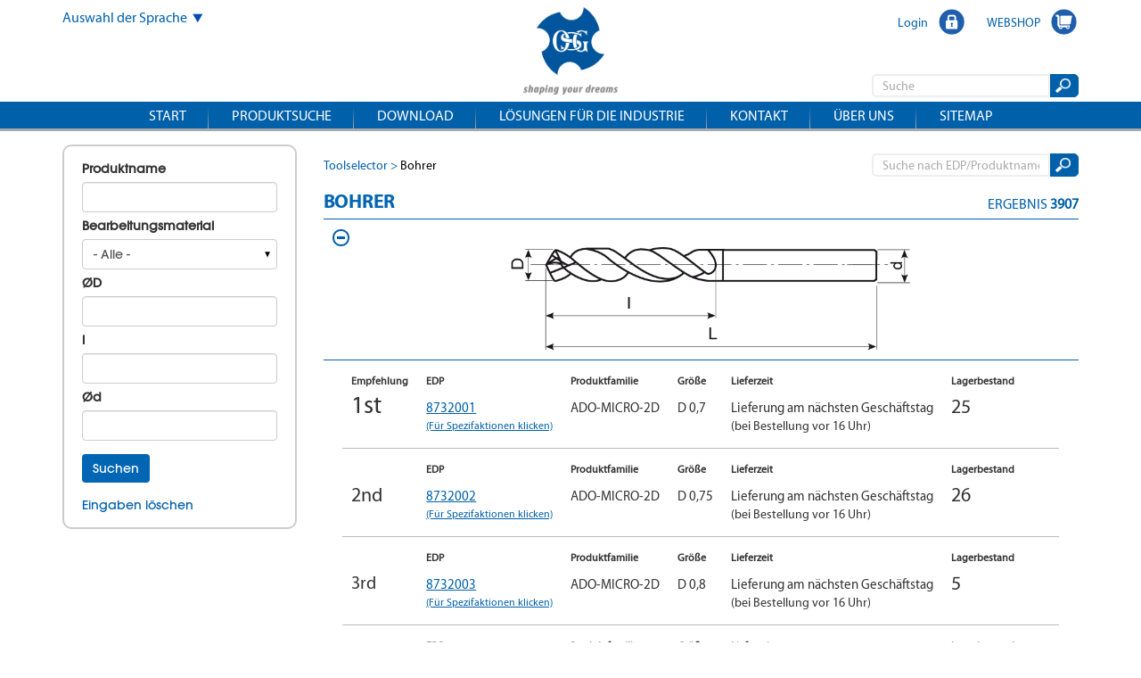

--- FILE ---
content_type: text/html; charset=utf-8
request_url: https://store.osgeurope.com/de/toolselector/drills
body_size: 9431
content:




<!DOCTYPE html PUBLIC "-//W3C//DTD XHTML+RDFa 1.0//EN"
  "http://www.w3.org/MarkUp/DTD/xhtml-rdfa-1.dtd">
<html lang="de" dir="ltr"
  xmlns:content="http://purl.org/rss/1.0/modules/content/"
  xmlns:dc="http://purl.org/dc/terms/"
  xmlns:foaf="http://xmlns.com/foaf/0.1/"
  xmlns:og="http://ogp.me/ns#"
  xmlns:rdfs="http://www.w3.org/2000/01/rdf-schema#"
  xmlns:sioc="http://rdfs.org/sioc/ns#"
  xmlns:sioct="http://rdfs.org/sioc/types#"
  xmlns:skos="http://www.w3.org/2004/02/skos/core#"
  xmlns:xsd="http://www.w3.org/2001/XMLSchema#">
<head profile="http://www.w3.org/1999/xhtml/vocab">
  <meta charset="utf-8">
  <meta name="viewport" content="width=device-width, initial-scale=1.0">
  <meta http-equiv="Content-Type" content="text/html; charset=utf-8" />
<link rel="shortcut icon" href="https://store.osgeurope.com/sites/all/themes/webstore/favicon.ico" type="image/vnd.microsoft.icon" />
<meta name="generator" content="Drupal 7 (http://drupal.org)" />
<link rel="canonical" href="https://store.osgeurope.com/de/toolselector/drills" />
<link rel="shortlink" href="https://store.osgeurope.com/de/toolselector/6129" />
  <title>Bohrer | OSG</title>
  <style>
@import url("https://store.osgeurope.com/modules/system/system.base.css?t7ob6y");
</style>
<style>
@import url("https://store.osgeurope.com/sites/all/modules/third/commerce_add_to_cart_confirmation/css/commerce_add_to_cart_confirmation.css?t7ob6y");
@import url("https://store.osgeurope.com/sites/all/modules/third/date/date_api/date.css?t7ob6y");
@import url("https://store.osgeurope.com/sites/all/modules/third/date/date_popup/themes/datepicker.1.7.css?t7ob6y");
@import url("https://store.osgeurope.com/sites/all/modules/third/fences/field.css?t7ob6y");
@import url("https://store.osgeurope.com/sites/all/modules/third/mollom/mollom.css?t7ob6y");
@import url("https://store.osgeurope.com/sites/all/modules/third/views/css/views.css?t7ob6y");
@import url("https://store.osgeurope.com/sites/all/themes/webstore/css/bootstrap.min.css?t7ob6y");
</style>
<style>
@import url("https://store.osgeurope.com/sites/all/modules/third/colorbox/styles/default/colorbox_style.css?t7ob6y");
@import url("https://store.osgeurope.com/sites/all/modules/third/ctools/css/ctools.css?t7ob6y");
@import url("https://store.osgeurope.com/sites/default/files/css/menu_icons.css?t7ob6y");
@import url("https://store.osgeurope.com/sites/all/modules/third/commerce_fancy_attributes/commerce_fancy_attributes.css?t7ob6y");
@import url("https://store.osgeurope.com/modules/locale/locale.css?t7ob6y");
</style>
<link type="text/css" rel="stylesheet" href="//netdna.bootstrapcdn.com/bootstrap/3.0.2/css/bootstrap.min.css" media="all" />
<style>
@import url("https://store.osgeurope.com/sites/all/themes/bootstrap/css/overrides.css?t7ob6y");
@import url("https://store.osgeurope.com/sites/all/themes/webstore/css/style.css?t7ob6y");
@import url("https://store.osgeurope.com/sites/all/themes/webstore/css/flags.css?t7ob6y");
@import url("https://store.osgeurope.com/sites/all/themes/webstore/css/font-awesome.css?t7ob6y");
@import url("https://store.osgeurope.com/sites/all/themes/webstore/css/jquery.dataTables.css?t7ob6y");
@import url("https://store.osgeurope.com/sites/all/themes/webstore/css/bootstrap-select.min.css?t7ob6y");
</style>
  <!-- HTML5 element support for IE6-8 -->
  <!--[if lt IE 9]>
    <script src="//html5shiv.googlecode.com/svn/trunk/html5.js"></script>
  <![endif]-->
  <script src="https://store.osgeurope.com/sites/all/modules/third/jquery_update/replace/jquery/1.7/jquery.min.js?v=1.7.2"></script>
<script src="https://store.osgeurope.com/misc/jquery-extend-3.4.0.js?v=1.7.2"></script>
<script src="https://store.osgeurope.com/misc/jquery-html-prefilter-3.5.0-backport.js?v=1.7.2"></script>
<script src="https://store.osgeurope.com/misc/jquery.once.js?v=1.2"></script>
<script src="https://store.osgeurope.com/misc/drupal.js?t7ob6y"></script>
<script src="https://store.osgeurope.com/misc/form-single-submit.js?v=7.103"></script>
<script src="//netdna.bootstrapcdn.com/bootstrap/3.0.2/js/bootstrap.min.js"></script>
<script src="https://store.osgeurope.com/sites/all/modules/third/admin_menu/admin_devel/admin_devel.js?t7ob6y"></script>
<script src="https://store.osgeurope.com/sites/all/modules/third/commerce_add_to_cart_confirmation/js/commerce_add_to_cart_confirmation.js?t7ob6y"></script>
<script src="https://store.osgeurope.com/sites/default/files/languages/de_3ABNBh34yZTe_o7TvoIy6CrUdzdPkmORd4LeJdUvr50.js?t7ob6y"></script>
<script src="https://store.osgeurope.com/sites/all/modules/third/colorbox/js/colorbox.js?t7ob6y"></script>
<script src="https://store.osgeurope.com/sites/all/modules/third/colorbox/styles/default/colorbox_style.js?t7ob6y"></script>
<script src="https://store.osgeurope.com/misc/autocomplete.js?v=7.103"></script>
<script src="https://store.osgeurope.com/sites/all/modules/third/commerce_fancy_attributes/commerce_fancy_attributes.js?t7ob6y"></script>
<script src="https://store.osgeurope.com/sites/all/modules/third/autocomplete_limit/js/autocomplete.limit.js?v=7.103"></script>
<script src="https://store.osgeurope.com/sites/all/modules/third/google_analytics/googleanalytics.js?t7ob6y"></script>
<script src="https://store.osgeurope.com/sites/all/themes/webstore/js/select-apmat.js?t7ob6y"></script>
<script src="https://store.osgeurope.com/sites/all/themes/webstore/js/bootstrap-select.js?t7ob6y"></script>
<script>(function(i,s,o,g,r,a,m){i["GoogleAnalyticsObject"]=r;i[r]=i[r]||function(){(i[r].q=i[r].q||[]).push(arguments)},i[r].l=1*new Date();a=s.createElement(o),m=s.getElementsByTagName(o)[0];a.async=1;a.src=g;m.parentNode.insertBefore(a,m)})(window,document,"script","https://www.google-analytics.com/analytics.js","ga");ga("create", "UA-12003858-21", {"cookieDomain":"auto"});ga("require", "linkid", "linkid.js");ga("set", "anonymizeIp", true);ga("set", "page", location.pathname + location.search + location.hash);ga("send", "pageview");</script>
<script>
      jQuery( document ).ready(function() {
        jQuery("#views-exposed-form-search-products-page :text").css({"display": "inline-block", "width": "100%"});
        jQuery("#block-block-27 #views-exposed-form-search-products-page #edit-term").change(function(){
          jQuery("#views-exposed-form-search-products-page").submit();
        });
      });</script>
<script src="https://store.osgeurope.com/sites/all/themes/webstore/js/bootstrap-datepicker.js?t7ob6y"></script>
<script src="https://store.osgeurope.com/sites/all/themes/webstore/js/jquery.dataTables.min.js?t7ob6y"></script>
<script src="https://store.osgeurope.com/sites/all/themes/webstore/js/dataTables.bootstrap.js?t7ob6y"></script>
<script src="https://store.osgeurope.com/sites/all/themes/webstore/js/jquery.slimscroll.min.js?t7ob6y"></script>
<script src="https://store.osgeurope.com/sites/all/themes/webstore/js/bootstrap-filestyle.js?t7ob6y"></script>
<script src="https://store.osgeurope.com/sites/all/themes/webstore/js/script.js?t7ob6y"></script>
<script src="https://store.osgeurope.com/sites/all/themes/webstore/js/jquery.number.js?t7ob6y"></script>
<script src="https://store.osgeurope.com/sites/all/themes/webstore/js/favourites.js?t7ob6y"></script>
<script src="https://store.osgeurope.com/sites/all/themes/webstore/js/call_ajax.js?t7ob6y"></script>
<script src="https://store.osgeurope.com/sites/all/themes/bootstrap/js/misc/autocomplete.js?t7ob6y"></script>
<script>jQuery.extend(Drupal.settings, {"basePath":"\/","pathPrefix":"de\/","setHasJsCookie":0,"autocomplete_limit":{"limit":"2"},"ajaxPageState":{"theme":"webstore","theme_token":"0IQK1q0AOL9_2BtF9mp48X5PzHqnolHDtqieBYT5k54","js":{"sites\/all\/themes\/bootstrap\/js\/bootstrap.js":1,"sites\/all\/modules\/third\/jquery_update\/replace\/jquery\/1.7\/jquery.min.js":1,"misc\/jquery-extend-3.4.0.js":1,"misc\/jquery-html-prefilter-3.5.0-backport.js":1,"misc\/jquery.once.js":1,"misc\/drupal.js":1,"misc\/form-single-submit.js":1,"\/\/netdna.bootstrapcdn.com\/bootstrap\/3.0.2\/js\/bootstrap.min.js":1,"sites\/all\/modules\/third\/admin_menu\/admin_devel\/admin_devel.js":1,"sites\/all\/modules\/third\/commerce_add_to_cart_confirmation\/js\/commerce_add_to_cart_confirmation.js":1,"public:\/\/languages\/de_3ABNBh34yZTe_o7TvoIy6CrUdzdPkmORd4LeJdUvr50.js":1,"sites\/all\/modules\/third\/colorbox\/js\/colorbox.js":1,"sites\/all\/modules\/third\/colorbox\/styles\/default\/colorbox_style.js":1,"misc\/autocomplete.js":1,"sites\/all\/modules\/third\/commerce_fancy_attributes\/commerce_fancy_attributes.js":1,"sites\/all\/modules\/third\/autocomplete_limit\/js\/autocomplete.limit.js":1,"sites\/all\/modules\/third\/google_analytics\/googleanalytics.js":1,"sites\/all\/themes\/webstore\/js\/select-apmat.js":1,"sites\/all\/themes\/webstore\/js\/bootstrap-select.js":1,"0":1,"1":1,"sites\/all\/themes\/webstore\/js\/bootstrap-datepicker.js":1,"sites\/all\/themes\/webstore\/js\/jquery.dataTables.min.js":1,"sites\/all\/themes\/webstore\/js\/dataTables.bootstrap.js":1,"sites\/all\/themes\/webstore\/js\/jquery.slimscroll.min.js":1,"sites\/all\/themes\/webstore\/js\/bootstrap-filestyle.js":1,"sites\/all\/themes\/webstore\/js\/script.js":1,"sites\/all\/themes\/webstore\/js\/jquery.number.js":1,"sites\/all\/themes\/webstore\/js\/favourites.js":1,"sites\/all\/themes\/webstore\/js\/call_ajax.js":1,"sites\/all\/themes\/bootstrap\/js\/misc\/autocomplete.js":1},"css":{"modules\/system\/system.base.css":1,"sites\/all\/modules\/third\/commerce_add_to_cart_confirmation\/css\/commerce_add_to_cart_confirmation.css":1,"sites\/all\/modules\/third\/date\/date_api\/date.css":1,"sites\/all\/modules\/third\/date\/date_popup\/themes\/datepicker.1.7.css":1,"modules\/field\/theme\/field.css":1,"sites\/all\/modules\/third\/mollom\/mollom.css":1,"sites\/all\/modules\/third\/views\/css\/views.css":1,"sites\/all\/themes\/webstore\/css\/bootstrap.min.css":1,"sites\/all\/modules\/third\/colorbox\/styles\/default\/colorbox_style.css":1,"sites\/all\/modules\/third\/ctools\/css\/ctools.css":1,"public:\/\/css\/menu_icons.css":1,"sites\/all\/modules\/third\/commerce_fancy_attributes\/commerce_fancy_attributes.css":1,"modules\/locale\/locale.css":1,"\/\/netdna.bootstrapcdn.com\/bootstrap\/3.0.2\/css\/bootstrap.min.css":1,"sites\/all\/themes\/bootstrap\/css\/overrides.css":1,"sites\/all\/themes\/webstore\/css\/style.css":1,"sites\/all\/themes\/webstore\/css\/flags.css":1,"sites\/all\/themes\/webstore\/css\/font-awesome.css":1,"sites\/all\/themes\/webstore\/css\/jquery.dataTables.css":1,"sites\/all\/themes\/webstore\/css\/bootstrap-select.min.css":1}},"colorbox":{"opacity":"0.85","current":"{current} of {total}","previous":"\u00ab Prev","next":"N\u00e1sleduj\u00edc\u00ed \u00bb","close":"Schlie\u00dfen","maxWidth":"98%","maxHeight":"98%","fixed":true,"mobiledetect":true,"mobiledevicewidth":"480px","file_public_path":"\/sites\/default\/files","specificPagesDefaultValue":"admin*\nimagebrowser*\nimg_assist*\nimce*\nnode\/add\/*\nnode\/*\/edit\nprint\/*\nprintpdf\/*\nsystem\/ajax\nsystem\/ajax\/*"},"urlIsAjaxTrusted":{"\/de\/toolselector\/drills":true,"\/de\/toolselector-products-edp":true,"\/de\/search":true},"googleanalytics":{"trackOutbound":1,"trackMailto":1,"trackDownload":1,"trackDownloadExtensions":"7z|aac|arc|arj|asf|asx|avi|bin|csv|doc(x|m)?|dot(x|m)?|exe|flv|gif|gz|gzip|hqx|jar|jpe?g|js|mp(2|3|4|e?g)|mov(ie)?|msi|msp|pdf|phps|png|ppt(x|m)?|pot(x|m)?|pps(x|m)?|ppam|sld(x|m)?|thmx|qtm?|ra(m|r)?|sea|sit|tar|tgz|torrent|txt|wav|wma|wmv|wpd|xls(x|m|b)?|xlt(x|m)|xlam|xml|z|zip","trackColorbox":1,"trackUrlFragments":1},"basket":{"basket_checkout_delayed":0},"bootstrap":{"anchorsFix":1,"anchorsSmoothScrolling":1,"popoverEnabled":1,"popoverOptions":{"animation":1,"html":0,"placement":"right","selector":"","trigger":"click","title":"","content":"","delay":0,"container":"body"},"tooltipEnabled":1,"tooltipOptions":{"animation":1,"html":0,"placement":"auto left","selector":"","trigger":"hover focus","delay":0,"container":"body"}}});</script>
</head>
<body class="html not-front not-logged-in one-sidebar sidebar-first page-toolselector page-toolselector- page-toolselector-6129 i18n-de navbar-is-static-top" >
  <div id="skip-link">
    <a href="#main-content" class="element-invisible element-focusable">Skip to main content</a>
  </div>
  <div class="loader"></div>
  <div id="time_load_setting">
      4000  </div>
    <!-- PLEASE WAIT Modal -->
<div class="modal fade" id="wait" tabindex="-1" role="dialog" aria-labelledby="myModalLabel" aria-hidden="true">
    <div class="modal-dialog">
        <div class="modal-content">

            <div class="modal-body">
               <h4 class="wait_texte">PLEASE WAIT...</h4>
            </div>
        </div>
    </div>
</div>

<!-- Message Error Modal -->
<div class="modal fade" id="message_error_modal" tabindex="-1" role="dialog" aria-labelledby="myModalLabel" aria-hidden="true">
    <div class="modal-dialog">
        <div class="modal-content">
            <div class="modal-header">
                <button type="button" class="close" data-dismiss="modal" aria-label="Close"><span aria-hidden="true">&times;</span></button>
                <h4 class="modal-title">Error</h4>
            </div>
            <div class="modal-body">
success
                <div class="alert alert-danger" role="alert">
                    <span class="glyphicon glyphicon-exclamation-sign" aria-hidden="true"></span>
                    <span class="sr-only">Error:</span>
                    Server error, please try later!                </div>

            </div>
            <div class="modal-footer">
                <button type="button" class="btn btn-default" data-dismiss="modal">Close</button>
            </div>
        </div>
    </div>
</div>
<!-- Message favorite added Modal -->
<div class="modal fade" id="favorite_added_modal" tabindex="-1" role="dialog" aria-labelledby="myModalLabel" aria-hidden="true">
    <div class="modal-dialog">
        <div class="modal-content">
            <div class="modal-header">
                <button type="button" class="close" data-dismiss="modal" aria-label="Close"><span aria-hidden="true">&times;</span></button>
                <h4 class="modal-title">Favorite</h4>
            </div>
            <div class="modal-body">

                <div class="alert alert-success success-lightbox-message" role="alert">
                    Favorites added                </div>

            </div>
            <div class="modal-footer">
                <button type="button" id="favorite_added_ok" class="btn btn-primary" data-dismiss="modal">OK</button>
            </div>
        </div>
    </div>
</div>
<!-- Message favorite removed Modal -->
<div class="modal fade" id="favorite_removed_modal" tabindex="-1" role="dialog" aria-labelledby="myModalLabel" aria-hidden="true">
    <div class="modal-dialog">
        <div class="modal-content">
            <div class="modal-header">
                <button type="button" class="close" data-dismiss="modal" aria-label="Close"><span aria-hidden="true">&times;</span></button>
                <h4 class="modal-title">Favorite</h4>
            </div>
            <div class="modal-body">

                <div class="alert alert-success success-lightbox-message" role="alert">
                    Favorites removed                </div>

            </div>
            <div class="modal-footer">
                <button type="button" id="favorite_removed_ok" class="btn btn-primary" data-dismiss="modal" >OK</button>
            </div>
        </div>
    </div>
</div>
<header id="section-header" class="section section-header">
    <div id="zone-branding-wrapper" class="zone-wrapper zone-branding-wrapper clearfix container">
        <div id="zone-branding" class="zone zone-branding clearfix row">
            <div id="region-user-first" class="col-sm-5 region region-user-first">
                  <div class="region region-user-first">
    <section id="block-locale-language" class="block block-locale clearfix">

        <h2 class="block-title">Auswahl der Sprache
</h2>
    
  <ul class="language-switcher-locale-url"><li class="en first"><a href="/en/toolselector/drills" class="language-link" xml:lang="en">English</a></li>
<li class="FR"><a href="/fr/toolselector/drills" class="language-link" xml:lang="FR">Français</a></li>
<li class="nl-be"><a href="/nl-be/toolselector/drills" class="language-link" xml:lang="nl-be">Dutch</a></li>
<li class="nl"><a href="/nl/toolselector/drills" class="language-link" xml:lang="nl">Nederlands</a></li>
<li class="da"><a href="/da/toolselector/drills" class="language-link" xml:lang="da">Dansk</a></li>
<li class="sv"><a href="/sv/toolselector/drills" class="language-link" xml:lang="sv">Svenska</a></li>
<li class="pl"><a href="/pl/toolselector/drills" class="language-link" xml:lang="pl">Polski</a></li>
<li class="de active"><a href="/de/toolselector/drills" class="language-link active" xml:lang="de">Deutsch</a></li>
<li class="it"><a href="/it/toolselector/drills" class="language-link" xml:lang="it">Italiano</a></li>
<li class="cs"><a href="/cs/toolselector/drills" class="language-link" xml:lang="cs">Čeština</a></li>
<li class="ru"><a href="/ru/toolselector/drills" class="language-link" xml:lang="ru">Русский</a></li>
<li class="tr"><a href="/tr/toolselector/drills" class="language-link" xml:lang="tr">Türkçe</a></li>
<li class="es"><a href="/es/toolselector/drills" class="language-link" xml:lang="es">Español</a></li>
<li class="ro last"><a href="/ro/toolselector/drills" class="language-link" xml:lang="ro">Română</a></li>
</ul>
</section> <!-- /.block -->
  </div>
            </div>
            <div id="region-logo" class="col-sm-2 region region-logo">
                                <a class="logo" href="http://www.osgeurope.com/de" title="Startseite">
                    <img src="https://store.osgeurope.com/sites/all/themes/webstore/logo.png" alt="Startseite" />
                </a>
                                            </div>
            <div id="region-user-second" class="col-sm-5 region region-user-second">
                  <div class="region region-user-second">
    <section id="block-menu-menu-menu-user-anonymous" class="block block-menu clearfix">

      
  <ul><li class="first leaf"><a href="/de/user" class="menu_icon menu-4842">Login
</a></li>
<li class="last leaf"><a href="/de" class="menu_icon menu-4843">WEBSHOP</a></li>
</ul>
</section> <!-- /.block -->

<div id="block-block-27" class=" block block-block clearfix">
          <h2 class="block-title">Search</h2>
      <form action="/de/search" method="get" id="views-exposed-form-search-products-page" accept-charset="UTF-8"><div><div class="views-exposed-form">
  <div class="views-exposed-widgets clearfix">
          <div id="edit-term-wrapper" class="views-exposed-widget views-widget-filter-search_api_views_fulltext">
                        <div class="views-widget">
          <div class="form-type-textfield form-item-term form-item form-group">
 <input class="form-control form-text" placeholder="Suche" type="text" id="edit-term" name="term" value="" size="30" maxlength="128" />
</div>
        </div>
              </div>
                    <div class="views-exposed-widget views-submit-button">
      <button class="btn btn-default form-submit" id="edit-submit-search-products" name="" value="&lt;i class=&quot;icon glyphicon glyphicon-search&quot; aria-hidden=&quot;true&quot;&gt;&lt;/i&gt;" type="submit"><i class="icon glyphicon glyphicon-search" aria-hidden="true"></i></button>
    </div>
      </div>
</div>
</div></form></div>
  </div>
            </div>
        </div>
    </div>
    <nav id="section-navbar" class="section section-navbar">
        <div id="zone-menu-wrapper" class="zone-wrapper zone-menu-wrapper clearfix container">
            <div id="zone-menu" class="zone zone-menu clearfix row">
                  <div class="region region-navigation">
    <section id="block-menu-menu-main-menu-german" class="block block-menu clearfix">

        <h2 class="block-title">Main menu german</h2>
    
  <ul><li class="first leaf"><a href="http://de.osgeurope.com/de">Start</a></li>
<li class="expanded active-trail"><a href="/de/toolselector" class="active-trail">Produktsuche</a><ul><li class="first leaf"><a href="/de/toolselector/taps">Gewindewerkzeuge</a></li>
<li class="leaf active-trail"><a href="/de/toolselector/drills" class="active-trail active">Bohrer</a></li>
<li class="leaf"><a href="/de/toolselector/endmills">Fräser</a></li>
<li class="leaf"><a href="/de/toolselector/indexables">Wendeplattenwerkzeuge</a></li>
<li class="last leaf"><a href="/de/toolselector/gauges">Gewindelehren</a></li>
</ul></li>
<li class="expanded"><a href="http://de.osgeurope.com/de/downloads">Download</a><ul><li class="first leaf"><a href="http://de.osgeurope.com/de/downloads/Hauptkatalog_0">Hauptkatalog</a></li>
<li class="leaf"><a href="http://de.osgeurope.com/de/downloads/Gewindewerkzeuge_0">Gewindewerkzeuge</a></li>
<li class="leaf"><a href="http://de.osgeurope.com/de/downloads/bohrer_0">Bohrer</a></li>
<li class="leaf"><a href="http://de.osgeurope.com/de/downloads/fr%C3%A4ser_0">Fräser</a></li>
<li class="leaf"><a href="http://de.osgeurope.com/de/downloads/l%C3%B6sungen-f%C3%BCr-die-industrie_0">Lösungen für die Industrie</a></li>
<li class="leaf"><a href="http://de.osgeurope.com/de/literature/wendeplattenwerkzeuge_0">Wendeplattenwerkzeuge</a></li>
<li class="leaf"><a href="http://de.osgeurope.com/de/downloads/nachschleifen_0">Nachschleifen</a></li>
<li class="leaf"><a href="http://de.osgeurope.com/de/downloads/spindle_tooling_0">Spindelwerkzeuge</a></li>
<li class="leaf"><a href="http://de.osgeurope.com/de/downloads/reibahlen_0">Reibahlen</a></li>
<li class="last leaf"><a href="http://de.osgeurope.com/de/downloads/rolling-dies_0">Walzrolle</a></li>
</ul></li>
<li class="expanded"><a href="http://de.osgeurope.com/de/l%C3%B6sungen_f%C3%BCr_die_industrie_0">Lösungen für die Industrie</a><ul><li class="first leaf"><a href="http://de.osgeurope.com/de/industry_solutions/automotive/cutting_tools_engine_blocks_5">Automobil</a></li>
<li class="leaf"><a href="http://de.osgeurope.com/de/industry_solutions/die_mold/cutting_tools_cavities_cores_5">Werkzeug- und Formenbau</a></li>
<li class="leaf"><a href="http://de.osgeurope.com/de/industry_solutions/aerospace/cutting_tools_engines_5">Luftfahrt</a></li>
<li class="leaf"><a href="http://de.osgeurope.com/de/industry_solutions/energy/cutting_tools_tower_assemblies_5">Energie</a></li>
<li class="leaf"><a href="http://de.osgeurope.com/de/industry_solutions/medical/cutting_tools_hip_replacements_5">Medizintechnik</a></li>
<li class="leaf"><a href="http://de.osgeurope.com/de/industry_solutions/werkzeuge_f%C3%BCr_sph%C3%A4roguss">Schwerindustrie</a></li>
<li class="last leaf"><a href="http://de.osgeurope.com/de/industry_solutions/werkzeuge_zum_gewinden">Lohnfertigung</a></li>
</ul></li>
<li class="leaf"><a href="http://de.osgeurope.com/de/kontakt">Kontakt</a></li>
<li class="expanded"><a href="http://de.osgeurope.com/de/uber_uns">Über uns</a><ul><li class="first leaf"><a href="http://de.osgeurope.com/de/uber_uns">Einleitung</a></li>
<li class="leaf"><a href="http://www.osg-global.jp/">OSG Corporation</a></li>
<li class="last leaf"><a href="http://de.osgeurope.com/de/karriere">Karriere</a></li>
</ul></li>
<li class="last leaf"><a href="http://de.osgeurope.com/de/sitemap">Sitemap</a></li>
</ul>
</section> <!-- /.block -->
  </div>
            </div>
        </div>
    </nav>
</header>

<div class="main-container container">

  <header role="banner" id="page-header">
    
      </header> <!-- /#page-header -->

  <div class="row row-webstore row-webstore-right row-bgContent_blanc">

          <aside class="col-sm-3 sidebar" role="complementary">
          <div class="region region-sidebar-first well">
    <section id="block-views-6ecad050d9ba2d0a2644f00d726cd38a" class="block block-views clearfix">

      
  <form action="/de/toolselector/drills" method="get" id="views-exposed-form-toolselector-products-page-2" accept-charset="UTF-8"><div><div class="views-exposed-form">
  <div class="views-exposed-widgets clearfix">
          <div id="edit-field-product-name-value-wrapper" class="views-exposed-widget views-widget-filter-field_product_name_value">
                  <label for="edit-field-product-name-value">
            Produktname          </label>
                        <div class="views-widget">
          <div class="form-type-textfield form-item-field-product-name-value form-item form-group">
 <input class="form-control form-text" type="text" id="edit-field-product-name-value" name="field_product_name_value" value="" size="30" maxlength="128" />
</div>
        </div>
              </div>
          <div id="edit-field-application-material-tid-wrapper" class="views-exposed-widget views-widget-filter-field_application_material_tid">
                  <label for="edit-field-application-material-tid">
            Bearbeitungsmaterial
          </label>
                        <div class="views-widget">
          <div class="form-type-select form-item-field-application-material-tid form-item form-group" data-toggle="tooltip" title="Leave blank for all. Otherwise, the first selected term will be the default instead of &quot;Any&quot;.">
 <select class="selectpicker form-control form-select" id="edit-field-application-material-tid" name="field_application_material_tid"><option value="All" selected="selected">- Alle -</option><option value="6132">Steel, Unalloyed steel, Low alloyed steel, High alloyed steel</option><option value="6133">Stainless Steel, Ferritic and Martensitic Stainless Steel, Austenitic and Super-Austenitic Stainless Steel, Duplex Stainless Steel</option><option value="6134">Cast Iron, Malleable Cast Iron (MCI), Grey Cast Iron (GCI), Nodular Cast Iron (NCI), Compacted Graphite Iron (CGI), Austempered Ductile Iron (ADI)</option><option value="6135">Non-Ferrous Materials, Aluminium (less than 12 to 13% Si), Magnesium based alloys, Copper, Bronze and Brass</option><option value="6136">HRSA materials and Titanium</option><option value="6137">Hardened Steel, Hardened and tempered steels of 45 to 68HRC, Carburizing steel, ball bearing steel and tool steel</option></select>
</div>
        </div>
              </div>
          <div id="edit-field-diameter-value-wrapper" class="views-exposed-widget views-widget-filter-field_diameter_value">
                  <label for="edit-field-diameter-value">
            ØD          </label>
                        <div class="views-widget">
          <div class="form-type-textfield form-item-field-diameter-value form-item form-group">
 <input class="form-control form-text" type="text" id="edit-field-diameter-value" name="field_diameter_value" value="" size="30" maxlength="128" />
</div>
        </div>
              </div>
          <div id="edit-field-length-value-wrapper" class="views-exposed-widget views-widget-filter-field_length_value">
                  <label for="edit-field-length-value">
            l          </label>
                        <div class="views-widget">
          <div class="form-type-textfield form-item-field-length-value form-item form-group">
 <input class="form-control form-text" type="text" id="edit-field-length-value" name="field_length_value" value="" size="30" maxlength="128" />
</div>
        </div>
              </div>
          <div id="edit-field-diameter-queue-value-wrapper" class="views-exposed-widget views-widget-filter-field_diameter_queue_value">
                  <label for="edit-field-diameter-queue-value">
            Ød          </label>
                        <div class="views-widget">
          <div class="form-type-textfield form-item-field-diameter-queue-value form-item form-group">
 <input class="form-control form-text" type="text" id="edit-field-diameter-queue-value" name="field_diameter_queue_value" value="" size="30" maxlength="128" />
</div>
        </div>
              </div>
                    <div class="views-exposed-widget views-submit-button">
      <button class="btn btn-primary form-submit" id="edit-submit-toolselector-products" name="" value="Suchen
" type="submit">Suchen
</button>
    </div>
          <div class="views-exposed-widget views-reset-button">
        <button class="btn btn-danger form-submit" id="edit-reset" name="op" value="Eingaben löschen
" type="submit">Eingaben löschen
</button>
      </div>
      </div>
</div>
</div></form>
</section> <!-- /.block -->
  </div>
      </aside>  <!-- /#sidebar-first -->
    
    <section class="col-sm-9">
              <div class="highlighted">  <div class="region region-highlighted">
    <section id="block-views-bce03decc986973318e3a12ddb692c63" class="block block-views clearfix">

      
  <form action="/de/toolselector-products-edp" method="get" id="views-exposed-form-toolselector-products-page-1" accept-charset="UTF-8"><div><div class="views-exposed-form">
  <div class="views-exposed-widgets clearfix">
          <div id="edit-combine-wrapper" class="views-exposed-widget views-widget-filter-combine">
                        <div class="views-widget">
          <div class="form-type-textfield form-item-combine form-autocomplete form-item form-group">
 <div class="input-group"><input placeholder="Suche nach EDP/Produktname
" class="form-control form-text" type="text" id="edit-combine" name="combine" value="" size="30" maxlength="128" /><span class="input-group-addon"><i class="icon glyphicon glyphicon-refresh" aria-hidden="true"></i></span></div><input type="hidden" id="edit-combine-autocomplete" value="https://store.osgeurope.com/de/autocomplete_filter/combine/toolselector_products/page_1/0" disabled="disabled" class="autocomplete" />
</div>
        </div>
              </div>
                    <div class="views-exposed-widget views-submit-button">
      <button class="btn btn-primary form-submit" id="edit-submit-toolselector-products" name="" value="Suchen
" type="submit">Suchen
</button>
    </div>
      </div>
</div>
</div></form>
</section> <!-- /.block -->

<section id="block-crumbs-breadcrumb" class="block block-crumbs clearfix">

      
  <ol class="breadcrumb"><li class="first"><a href="/de/toolselector">Toolselector</a></li>
<li class="active last">Bohrer
</li>
</ol>
</section> <!-- /.block -->
  </div>
</div>
      
      
      <a id="main-content"></a>
                    <h1 class="page-header">Bohrer
</h1>
                              
                                  <div class="region region-content">
    <section id="block-system-main" class="block block-system clearfix">

      
  <div class="view view-toolselector-products view-id-toolselector_products view-display-id-page_2 view-dom-id-564bd0a44c0ed9c9ac6fd0952da314c3">
                                    <div class="view-header">
            Ergebnis <span class="total">3907</span>        </div>
    

        <div class="views-highlighted">
        <span data-toggle="collapse" data-target="#collapsible-specifications"><span class="glyphicon glyphicon-minus"></span><span class="glyphicon glyphicon-plus"></span></span>
        <div id="collapsible-specifications" class="in">
            <img src=https://store.osgeurope.com/sites/default/files/drills.png>        </div>
    </div>
    

    
    
            <div class="view-content">
            <div class="view-content-inner">
                  <div class="views-row views-row-1 views-row-odd views-row-first">
      
  <div class="views-field views-field-nothing-1 advise">    <span class="views-label views-label-nothing-1">Empfehlung
</span>    <span class="field-content">1st</span>  </div>  
  <div class="views-field views-field-field-edp">    <span class="views-label views-label-field-edp">EDP
</span>    <div class="field-content">
  <div class="field field-name-field-edp field-type-text field-label-hidden">
    <span><a href="/de/product/drills/8732001_osg-d-07-ado-micro-2d">8732001<span class='click-for-spec'>(Für Spezifaktionen klicken)
</span></a></span>
  </div>
</div>  </div>  
  <div class="views-field views-field-field-family-id">    <span class="views-label views-label-field-family-id">Produktfamilie
</span>    <div class="field-content">
  <div class="field field-name-field-family-id field-type-taxonomy-term-reference field-label-hidden">
    ADO-MICRO-2D  </div>
</div>  </div>  
  <div class="views-field views-field-nothing-3">    <span class="views-label views-label-nothing-3">Größe</span>    <span class="field-content"> D 0,7 </span>  </div>  
  <div class="views-field views-field-nothing">    <span class="views-label views-label-nothing">Lieferzeit
</span>    <span class="field-content">Lieferung am nächsten Geschäftstag
 <span class="order-time">(bei Bestellung vor 16 Uhr)</span></span>  </div>  
  <div class="views-field views-field-nothing-2">    <span class="views-label views-label-nothing-2">Lagerbestand
</span>    <span class="field-content">25</span>  </div>  
  <div class="views-field views-field-add-to-cart-form">        <span class="field-content"></span>  </div>  
  <div class="views-field views-field-nothing-4">        <span class="field-content"></span>  </div>  </div>
  <div class="views-row views-row-2 views-row-even">
      
  <div class="views-field views-field-nothing-1 advise">    <span class="views-label views-label-nothing-1">Empfehlung
</span>    <span class="field-content">2nd</span>  </div>  
  <div class="views-field views-field-field-edp">    <span class="views-label views-label-field-edp">EDP
</span>    <div class="field-content">
  <div class="field field-name-field-edp field-type-text field-label-hidden">
    <span><a href="/de/product/drills/8732002_osg-d-075-ado-micro-2d">8732002<span class='click-for-spec'>(Für Spezifaktionen klicken)
</span></a></span>
  </div>
</div>  </div>  
  <div class="views-field views-field-field-family-id">    <span class="views-label views-label-field-family-id">Produktfamilie
</span>    <div class="field-content">
  <div class="field field-name-field-family-id field-type-taxonomy-term-reference field-label-hidden">
    ADO-MICRO-2D  </div>
</div>  </div>  
  <div class="views-field views-field-nothing-3">    <span class="views-label views-label-nothing-3">Größe</span>    <span class="field-content"> D 0,75 </span>  </div>  
  <div class="views-field views-field-nothing">    <span class="views-label views-label-nothing">Lieferzeit
</span>    <span class="field-content">Lieferung am nächsten Geschäftstag
 <span class="order-time">(bei Bestellung vor 16 Uhr)</span></span>  </div>  
  <div class="views-field views-field-nothing-2">    <span class="views-label views-label-nothing-2">Lagerbestand
</span>    <span class="field-content">26</span>  </div>  
  <div class="views-field views-field-add-to-cart-form">        <span class="field-content"></span>  </div>  
  <div class="views-field views-field-nothing-4">        <span class="field-content"></span>  </div>  </div>
  <div class="views-row views-row-3 views-row-odd">
      
  <div class="views-field views-field-nothing-1 advise">    <span class="views-label views-label-nothing-1">Empfehlung
</span>    <span class="field-content">3rd</span>  </div>  
  <div class="views-field views-field-field-edp">    <span class="views-label views-label-field-edp">EDP
</span>    <div class="field-content">
  <div class="field field-name-field-edp field-type-text field-label-hidden">
    <span><a href="/de/product/drills/8732003_osg-d-08-ado-micro-2d">8732003<span class='click-for-spec'>(Für Spezifaktionen klicken)
</span></a></span>
  </div>
</div>  </div>  
  <div class="views-field views-field-field-family-id">    <span class="views-label views-label-field-family-id">Produktfamilie
</span>    <div class="field-content">
  <div class="field field-name-field-family-id field-type-taxonomy-term-reference field-label-hidden">
    ADO-MICRO-2D  </div>
</div>  </div>  
  <div class="views-field views-field-nothing-3">    <span class="views-label views-label-nothing-3">Größe</span>    <span class="field-content"> D 0,8 </span>  </div>  
  <div class="views-field views-field-nothing">    <span class="views-label views-label-nothing">Lieferzeit
</span>    <span class="field-content">Lieferung am nächsten Geschäftstag
 <span class="order-time">(bei Bestellung vor 16 Uhr)</span></span>  </div>  
  <div class="views-field views-field-nothing-2">    <span class="views-label views-label-nothing-2">Lagerbestand
</span>    <span class="field-content">5</span>  </div>  
  <div class="views-field views-field-add-to-cart-form">        <span class="field-content"></span>  </div>  
  <div class="views-field views-field-nothing-4">        <span class="field-content"></span>  </div>  </div>
  <div class="views-row views-row-4 views-row-even">
      
  <div class="views-field views-field-nothing-1 advise">    <span class="views-label views-label-nothing-1">Empfehlung
</span>    <span class="field-content"></span>  </div>  
  <div class="views-field views-field-field-edp">    <span class="views-label views-label-field-edp">EDP
</span>    <div class="field-content">
  <div class="field field-name-field-edp field-type-text field-label-hidden">
    <span><a href="/de/product/drills/8732004_osg-d-085-ado-micro-2d">8732004<span class='click-for-spec'>(Für Spezifaktionen klicken)
</span></a></span>
  </div>
</div>  </div>  
  <div class="views-field views-field-field-family-id">    <span class="views-label views-label-field-family-id">Produktfamilie
</span>    <div class="field-content">
  <div class="field field-name-field-family-id field-type-taxonomy-term-reference field-label-hidden">
    ADO-MICRO-2D  </div>
</div>  </div>  
  <div class="views-field views-field-nothing-3">    <span class="views-label views-label-nothing-3">Größe</span>    <span class="field-content"> D 0,85 </span>  </div>  
  <div class="views-field views-field-nothing">    <span class="views-label views-label-nothing">Lieferzeit
</span>    <span class="field-content">No Stock - <a href="/de">Kontakt
</a></span>  </div>  
  <div class="views-field views-field-nothing-2">    <span class="views-label views-label-nothing-2">Lagerbestand
</span>    <span class="field-content">0</span>  </div>  
  <div class="views-field views-field-add-to-cart-form">        <span class="field-content"></span>  </div>  
  <div class="views-field views-field-nothing-4">        <span class="field-content"></span>  </div>  </div>
  <div class="views-row views-row-5 views-row-odd">
      
  <div class="views-field views-field-nothing-1 advise">    <span class="views-label views-label-nothing-1">Empfehlung
</span>    <span class="field-content"></span>  </div>  
  <div class="views-field views-field-field-edp">    <span class="views-label views-label-field-edp">EDP
</span>    <div class="field-content">
  <div class="field field-name-field-edp field-type-text field-label-hidden">
    <span><a href="/de/product/drills/8732005_osg-d-09-ado-micro-2d">8732005<span class='click-for-spec'>(Für Spezifaktionen klicken)
</span></a></span>
  </div>
</div>  </div>  
  <div class="views-field views-field-field-family-id">    <span class="views-label views-label-field-family-id">Produktfamilie
</span>    <div class="field-content">
  <div class="field field-name-field-family-id field-type-taxonomy-term-reference field-label-hidden">
    ADO-MICRO-2D  </div>
</div>  </div>  
  <div class="views-field views-field-nothing-3">    <span class="views-label views-label-nothing-3">Größe</span>    <span class="field-content"> D 0,9 </span>  </div>  
  <div class="views-field views-field-nothing">    <span class="views-label views-label-nothing">Lieferzeit
</span>    <span class="field-content">Lieferung am nächsten Geschäftstag
 <span class="order-time">(bei Bestellung vor 16 Uhr)</span></span>  </div>  
  <div class="views-field views-field-nothing-2">    <span class="views-label views-label-nothing-2">Lagerbestand
</span>    <span class="field-content">25</span>  </div>  
  <div class="views-field views-field-add-to-cart-form">        <span class="field-content"></span>  </div>  
  <div class="views-field views-field-nothing-4">        <span class="field-content"></span>  </div>  </div>
  <div class="views-row views-row-6 views-row-even">
      
  <div class="views-field views-field-nothing-1 advise">    <span class="views-label views-label-nothing-1">Empfehlung
</span>    <span class="field-content"></span>  </div>  
  <div class="views-field views-field-field-edp">    <span class="views-label views-label-field-edp">EDP
</span>    <div class="field-content">
  <div class="field field-name-field-edp field-type-text field-label-hidden">
    <span><a href="/de/product/drills/8732006_osg-d-095-ado-micro-2d">8732006<span class='click-for-spec'>(Für Spezifaktionen klicken)
</span></a></span>
  </div>
</div>  </div>  
  <div class="views-field views-field-field-family-id">    <span class="views-label views-label-field-family-id">Produktfamilie
</span>    <div class="field-content">
  <div class="field field-name-field-family-id field-type-taxonomy-term-reference field-label-hidden">
    ADO-MICRO-2D  </div>
</div>  </div>  
  <div class="views-field views-field-nothing-3">    <span class="views-label views-label-nothing-3">Größe</span>    <span class="field-content"> D 0,95 </span>  </div>  
  <div class="views-field views-field-nothing">    <span class="views-label views-label-nothing">Lieferzeit
</span>    <span class="field-content">Lieferung am nächsten Geschäftstag
 <span class="order-time">(bei Bestellung vor 16 Uhr)</span></span>  </div>  
  <div class="views-field views-field-nothing-2">    <span class="views-label views-label-nothing-2">Lagerbestand
</span>    <span class="field-content">6</span>  </div>  
  <div class="views-field views-field-add-to-cart-form">        <span class="field-content"></span>  </div>  
  <div class="views-field views-field-nothing-4">        <span class="field-content"></span>  </div>  </div>
  <div class="views-row views-row-7 views-row-odd">
      
  <div class="views-field views-field-nothing-1 advise">    <span class="views-label views-label-nothing-1">Empfehlung
</span>    <span class="field-content"></span>  </div>  
  <div class="views-field views-field-field-edp">    <span class="views-label views-label-field-edp">EDP
</span>    <div class="field-content">
  <div class="field field-name-field-edp field-type-text field-label-hidden">
    <span><a href="/de/product/drills/8732007_osg-d-1-ado-micro-2d">8732007<span class='click-for-spec'>(Für Spezifaktionen klicken)
</span></a></span>
  </div>
</div>  </div>  
  <div class="views-field views-field-field-family-id">    <span class="views-label views-label-field-family-id">Produktfamilie
</span>    <div class="field-content">
  <div class="field field-name-field-family-id field-type-taxonomy-term-reference field-label-hidden">
    ADO-MICRO-2D  </div>
</div>  </div>  
  <div class="views-field views-field-nothing-3">    <span class="views-label views-label-nothing-3">Größe</span>    <span class="field-content"> D 1 </span>  </div>  
  <div class="views-field views-field-nothing">    <span class="views-label views-label-nothing">Lieferzeit
</span>    <span class="field-content">Lieferung am nächsten Geschäftstag
 <span class="order-time">(bei Bestellung vor 16 Uhr)</span></span>  </div>  
  <div class="views-field views-field-nothing-2">    <span class="views-label views-label-nothing-2">Lagerbestand
</span>    <span class="field-content">35</span>  </div>  
  <div class="views-field views-field-add-to-cart-form">        <span class="field-content"></span>  </div>  
  <div class="views-field views-field-nothing-4">        <span class="field-content"></span>  </div>  </div>
  <div class="views-row views-row-8 views-row-even">
      
  <div class="views-field views-field-nothing-1 advise">    <span class="views-label views-label-nothing-1">Empfehlung
</span>    <span class="field-content"></span>  </div>  
  <div class="views-field views-field-field-edp">    <span class="views-label views-label-field-edp">EDP
</span>    <div class="field-content">
  <div class="field field-name-field-edp field-type-text field-label-hidden">
    <span><a href="/de/product/drills/8732008_osg-d-11-ado-micro-2d">8732008<span class='click-for-spec'>(Für Spezifaktionen klicken)
</span></a></span>
  </div>
</div>  </div>  
  <div class="views-field views-field-field-family-id">    <span class="views-label views-label-field-family-id">Produktfamilie
</span>    <div class="field-content">
  <div class="field field-name-field-family-id field-type-taxonomy-term-reference field-label-hidden">
    ADO-MICRO-2D  </div>
</div>  </div>  
  <div class="views-field views-field-nothing-3">    <span class="views-label views-label-nothing-3">Größe</span>    <span class="field-content"> D 1,1 </span>  </div>  
  <div class="views-field views-field-nothing">    <span class="views-label views-label-nothing">Lieferzeit
</span>    <span class="field-content">Lieferung am nächsten Geschäftstag
 <span class="order-time">(bei Bestellung vor 16 Uhr)</span></span>  </div>  
  <div class="views-field views-field-nothing-2">    <span class="views-label views-label-nothing-2">Lagerbestand
</span>    <span class="field-content">1</span>  </div>  
  <div class="views-field views-field-add-to-cart-form">        <span class="field-content"></span>  </div>  
  <div class="views-field views-field-nothing-4">        <span class="field-content"></span>  </div>  </div>
  <div class="views-row views-row-9 views-row-odd">
      
  <div class="views-field views-field-nothing-1 advise">    <span class="views-label views-label-nothing-1">Empfehlung
</span>    <span class="field-content"></span>  </div>  
  <div class="views-field views-field-field-edp">    <span class="views-label views-label-field-edp">EDP
</span>    <div class="field-content">
  <div class="field field-name-field-edp field-type-text field-label-hidden">
    <span><a href="/de/product/drills/8732009_osg-d-12-ado-micro-2d">8732009<span class='click-for-spec'>(Für Spezifaktionen klicken)
</span></a></span>
  </div>
</div>  </div>  
  <div class="views-field views-field-field-family-id">    <span class="views-label views-label-field-family-id">Produktfamilie
</span>    <div class="field-content">
  <div class="field field-name-field-family-id field-type-taxonomy-term-reference field-label-hidden">
    ADO-MICRO-2D  </div>
</div>  </div>  
  <div class="views-field views-field-nothing-3">    <span class="views-label views-label-nothing-3">Größe</span>    <span class="field-content"> D 1,2 </span>  </div>  
  <div class="views-field views-field-nothing">    <span class="views-label views-label-nothing">Lieferzeit
</span>    <span class="field-content">Lieferung am nächsten Geschäftstag
 <span class="order-time">(bei Bestellung vor 16 Uhr)</span></span>  </div>  
  <div class="views-field views-field-nothing-2">    <span class="views-label views-label-nothing-2">Lagerbestand
</span>    <span class="field-content">27</span>  </div>  
  <div class="views-field views-field-add-to-cart-form">        <span class="field-content"></span>  </div>  
  <div class="views-field views-field-nothing-4">        <span class="field-content"></span>  </div>  </div>
  <div class="views-row views-row-10 views-row-even views-row-last">
      
  <div class="views-field views-field-nothing-1 advise">    <span class="views-label views-label-nothing-1">Empfehlung
</span>    <span class="field-content"></span>  </div>  
  <div class="views-field views-field-field-edp">    <span class="views-label views-label-field-edp">EDP
</span>    <div class="field-content">
  <div class="field field-name-field-edp field-type-text field-label-hidden">
    <span><a href="/de/product/drills/8732010_osg-d-13-ado-micro-2d">8732010<span class='click-for-spec'>(Für Spezifaktionen klicken)
</span></a></span>
  </div>
</div>  </div>  
  <div class="views-field views-field-field-family-id">    <span class="views-label views-label-field-family-id">Produktfamilie
</span>    <div class="field-content">
  <div class="field field-name-field-family-id field-type-taxonomy-term-reference field-label-hidden">
    ADO-MICRO-2D  </div>
</div>  </div>  
  <div class="views-field views-field-nothing-3">    <span class="views-label views-label-nothing-3">Größe</span>    <span class="field-content"> D 1,3 </span>  </div>  
  <div class="views-field views-field-nothing">    <span class="views-label views-label-nothing">Lieferzeit
</span>    <span class="field-content">No Stock - <a href="/de">Kontakt
</a></span>  </div>  
  <div class="views-field views-field-nothing-2">    <span class="views-label views-label-nothing-2">Lagerbestand
</span>    <span class="field-content">0</span>  </div>  
  <div class="views-field views-field-add-to-cart-form">        <span class="field-content"></span>  </div>  
  <div class="views-field views-field-nothing-4">        <span class="field-content"></span>  </div>  </div>
            </div>
        </div>
    
            <div class="text-center"><ul class="pagination"><li class="active first"><a href="#">1</a></li>
<li><a title="Gehe zu Seite 2" href="/de/toolselector/drills?page=1">2</a></li>
<li><a title="Gehe zu Seite 3" href="/de/toolselector/drills?page=2">3</a></li>
<li><a title="Gehe zu Seite 4" href="/de/toolselector/drills?page=3">4</a></li>
<li><a title="Gehe zu Seite 5" href="/de/toolselector/drills?page=4">5</a></li>
<li><a title="Gehe zu Seite 6" href="/de/toolselector/drills?page=5">6</a></li>
<li><a title="Gehe zu Seite 7" href="/de/toolselector/drills?page=6">7</a></li>
<li><a title="Gehe zu Seite 8" href="/de/toolselector/drills?page=7">8</a></li>
<li><a title="Gehe zu Seite 9" href="/de/toolselector/drills?page=8">9</a></li>
<li class="pager-ellipsis disabled"><span>…</span></li>
<li class="next"><a title="Zur nächsten Seite" href="/de/toolselector/drills?page=1">nächste Seite ›</a></li>
<li class="pager-last last"><a title="Zur letzten Seite" href="/de/toolselector/drills?page=390">letzte Seite »</a></li>
</ul></div>    
    
    
    
    
</div>

<!-- Modal -->
<div class="modal fade" id="threadpro" tabindex="-1" role="dialog" aria-labelledby="myModalLabel">
    <div class="modal-dialog" role="document">
        <div class="modal-content">
            <div class="modal-header">
                <button type="button" class="close" data-dismiss="modal" aria-label="Close"><span aria-hidden="true">&times;</span></button>
                <h4 class="modal-title" id="myModalLabel">Thread Pro</h4>
            </div>
            <div class="modal-body">
                Generating codes for complex machining couldn’t be easier with ThreadPro, which has eliminated the hassle of having to “enter data as text, copy and replace.” The configuration of multiple paths, which was not adjustable before, has been greatly simplified to enable the easy creation of zero cut programs. In addition to multiple feed (machining at each cutting edge length), single feed (1 pitch per cut) is also available, which is ideal for machining high hardness materials. Last but not least, with the capability to review machining trajectory, trouble-free tool movement can be confirmed to minimize tool damage. The new ThreadPro is available in 12 different languages and supports eight NC programming languages. The software incorporates “RPRG” value to reduce setup, machining time and achieve stable tool life. </div>
            <img class="center-block" src=https://store.osgeurope.com/sites/default/files/thread/thread.png />
            <div class="modal-footer">
                <button type="button" class="btn btn-default" data-dismiss="modal">Schließen</button>
            </div>
        </div>
    </div>
</div>

</section> <!-- /.block -->
  </div>
    </section>

    
  </div>
</div>
<footer class="footer">
    <div class="container">
        <div class="row">
          <div class="col-xs-12 col-sm-3 col-md-3 col-lg-3 footer-box block block-menu clearfix">
            <div id="block-menu-menu-footer-ressources" class="block block-menu clearfix">

                <h2 class="block-title">Quellen
</h2>
        
    <ul><li class="first last leaf"><a href="/de">Webshop</a></li>
</ul>
</div></div>
              <div class="col-xs-12 col-sm-3 col-md-3 col-lg-3 footer-box ">
        <section id="block-block-25" class="block block-block clearfix">

        <h2 class="block-title">Folgen Sie uns
</h2>
    
  <p><a href="http://www.youtube.com/user/osgeurope" target="_blank"><img alt="" src="/sites/osg-corporate.dev/files/content/Social/youtube.png" style="height:32px; width:32px" /></a></p>

</section> <!-- /.block -->
    </div>
              <div class="col-xs-12 col-sm-3 col-md-3 col-lg-3 footer-box">
        <section id="block-block-26" class="block block-block clearfix">

        <h2 class="block-title">Kontakt
</h2>
    
  <p><a href="/node/72">Kontakt page</a></p>
<p>Tel +49 7161 6064-0<br />
Fax +49 7161 6064 - 444</p>

</section> <!-- /.block -->
    </div>
              <div class="col-xs-12 col-sm-3 col-md-3 col-lg-3 footer-box footerContactInfo">
        <div id="block-block-6" class="block block-block clearfix">

                <h2 class="block-title">Unterstützung</h2>
        
    <p>Karl-Ehmann-Str. 25<br />
D - 73037 Göppingen<br />
Germany</p>

</div> <!-- /.block -->
    </div>

        </div>
    </div>
    <div>
  <div id="block-block-10" class="footerBottom block block-block clearfix">
    <div class="container">
                <div class="col-sm-12 copyright">
        <div class="copyText">
            <p>© OSG Europe - Copyright 2015</p>
        </div>
    </div>
    </div>
</div> <!-- /.block -->
</div>

</footer>
<div id="current_lg">
de</div>
<input type="hidden" value="" id="cust_id"/>
<div class="modal fade" id="address_lightbox_modal_success" tabindex="-1" role="dialog" aria-labelledby="myModalLabel" aria-hidden="true">
    <div class="modal-dialog">
        <div class="modal-content">
            <div class="modal-header">
                <button type="button" class="close" data-dismiss="modal" aria-label="Close"><span aria-hidden="true">&times;</span></button>
                <h4 class="modal-title" id="address_lightbox_modal_success_title">Delete address</h4>
            </div>
            <div class="modal-body">
                <div class="alert alert-success success-lightbox-message" id="address_lightbox_modal_success_message" role="alert">
                    Erfolg                </div>
                <div>
                </div>
            </div>
            <div class="modal-footer">
                <button type="button" id="delete_success_ok" class="btn btn-primary">OK</button>
            </div>
        </div>
    </div>
</div>
<div id="decimals">2</div><div id="decimal_point">,</div><div id="thousands_sep">.</div>
<div id="number_format_res"></div>  <script src="https://store.osgeurope.com/sites/all/themes/bootstrap/js/bootstrap.js?t7ob6y"></script>
</body>
</html>


--- FILE ---
content_type: text/css
request_url: https://store.osgeurope.com/sites/all/modules/third/mollom/mollom.css?t7ob6y
body_size: 385
content:
.mollom-captcha-container span,
#edit-mollom-captcha {
  display: block;
}

/* Help themes to properly display Mollom's log messages. */
.dblog-event pre,
#simpletest-result-form table td {
  white-space: pre-wrap;
}

/* Allow CAPTCHA rendering to take full form width. */
.form-item-mollom-captcha label[for="edit-mollom-captcha"] {
    float: none;
}

/* Accessibilty focus helper for audio CAPTCHA. */
.mollom_captcha_flash_player:focus{
    border: yellow 2px solid;
}

/* Refresh CAPTCHA icon */
.mollom-captcha-container {
  display: inline-block;
  position: relative;
}
.mollom-captcha-container .mollom-refresh-captcha {
  position: absolute;
}
.mollom-captcha-container .mollom-captcha-content {
  padding-left: 20px;
}


--- FILE ---
content_type: text/css
request_url: https://store.osgeurope.com/sites/default/files/css/menu_icons.css?t7ob6y
body_size: 274
content:
a.menu-4839, ul.links li.menu-4839 a {
  background-image: url(/sites/default/files/styles/menu_icon/public/menu_icons/menu_icon_4839.jpg);
  padding-left:45px;
  background-repeat: no-repeat;
  background-position: left;
  height: 45px;
}

a.menu-4840, ul.links li.menu-4840 a {
  background-image: url(/sites/default/files/styles/menu_icon/public/menu_icons/menu_icon_4840.png);
  padding-left:100px;
  background-repeat: no-repeat;
  background-position: left;
  height: 100px;
}

a.menu-4842, ul.links li.menu-4842 a {
  background-image: url(/sites/default/files/styles/menu_icon/public/menu_icons/menu_icon_4842.png);
  padding-left:100px;
  background-repeat: no-repeat;
  background-position: left;
  height: 100px;
}

a.menu-4843, ul.links li.menu-4843 a {
  background-image: url(/sites/default/files/styles/menu_icon/public/menu_icons/menu_icon_4843.png);
  padding-left:100px;
  background-repeat: no-repeat;
  background-position: left;
  height: 100px;
}

a.menu-5788, ul.links li.menu-5788 a {
  background-image: url(/sites/default/files/styles/menu_icon/public/menu_icons/menu_icon_5788.jpg);
  padding-left:45px;
  background-repeat: no-repeat;
  background-position: left;
  height: 45px;
}

a.menu-6039, ul.links li.menu-6039 a {
  background-image: url(/sites/default/files/styles/menu_icon/public/menu_icons/menu_icon_6039.jpg);
  padding-left:45px;
  background-repeat: no-repeat;
  background-position: left;
  height: 45px;
}

a.menu-6256, ul.links li.menu-6256 a {
  background-image: url(/sites/default/files/styles/menu_icon/public/menu_icons/menu_icon_6256.jpg);
  padding-left:45px;
  background-repeat: no-repeat;
  background-position: left;
  height: 45px;
}

a.menu-6267, ul.links li.menu-6267 a {
  background-image: url(/sites/default/files/styles/menu_icon/public/menu_icons/menu_icon_6267.png);
  padding-left:45px;
  background-repeat: no-repeat;
  background-position: left;
  height: 45px;
}



--- FILE ---
content_type: text/css
request_url: https://store.osgeurope.com/sites/all/modules/third/commerce_fancy_attributes/commerce_fancy_attributes.css?t7ob6y
body_size: 187
content:
.form-type-commerce-fancy-attributes .description {
  display: none;
}

.form-type-commerce-fancy-attributes-ajax .form-item {
  width: 20px;
}
.form-type-commerce-fancy-attributes-ajax .description {
  display: block;
  margin-left: 0;
  cursor: pointer;
}

.commerce-fancy-attributes-color {
  width: 15px;
  height: 15px;
  border: 1px solid black;
}


--- FILE ---
content_type: text/css
request_url: https://store.osgeurope.com/sites/all/themes/webstore/css/style.css?t7ob6y
body_size: 16703
content:
@charset "UTF-8";
/* CSS Document */
/* Table of Content
==================================================
        #fonts
        #Header
        #Paget Title
        #MainContent
        #Widgets
        #Footer

*/



@font-face {
    font-family: "avant-garde-demi";
    src: url('../fonts/stylefonts/avant-garde-demi-bt-1361502221-webfont.eot');
    src: url('../fonts/stylefonts/avant-garde-demi-bt-1361502221-webfont.eot?#iefix') format('embedded-opentype'), url('../fonts/stylefonts/avant-garde-demi-bt-1361502221-webfont.woff') format('woff'), url('../fonts/stylefonts/avant-garde-demi-bt-1361502221-webfont.ttf') format('truetype'), url('../fonts/stylefonts/avant-garde-demi-bt-1361502221-webfont.svg#avant-garde-demi') format('svg');
    font-weight: normal;
    font-style: normal;
}
@font-face {
    font-family: "avantgardemditc-bold";
    src: url('../fonts/stylefonts/avantgardemditc-bold-webfont.eot');
    src: url('../fonts/stylefonts/avantgardemditc-bold-webfont.eot?#iefix') format('embedded-opentype'), url('../fonts/stylefonts/avantgardemditc-bold-webfont.woff') format('woff'), url('../fonts/stylefonts/avantgardemditc-bold-webfont.ttf') format('truetype'), url('../fonts/stylefonts/avantgardemditc-bold-webfont.svg#avantgardemditc-bold') format('svg');
    font-weight: normal;
    font-style: normal;
}
@font-face {
    font-family: "handel_gothic_bt_regular";
    src: url('../fonts/stylefonts/handel_gothic_bt_regular-webfont.eot');
    src: url('../fonts/stylefonts/handel_gothic_bt_regular-webfont.eot?#iefix') format('embedded-opentype'), url('../fonts/stylefonts/handel_gothic_bt_regular-webfont.woff') format('woff'), url('../fonts/stylefonts/handel_gothic_bt_regular-webfont.ttf') format('truetype'), url('../fonts/stylefonts/handel_gothic_bt_regular-webfont.svg#handel_gothic_bt_regular') format('svg');
    font-weight: normal;
    font-style: normal;
}
@font-face {
    font-family: "avantgardeitcbybt-book";
    src: url('../fonts/stylefonts/avantgardeitcbybt-book-webfont.eot');
    src: url('../fonts/stylefonts/avantgardeitcbybt-book-webfont.eot?#iefix') format('embedded-opentype'), url('../fonts/stylefonts/avantgardeitcbybt-book-webfont.woff') format('woff'), url('../fonts/stylefonts/avantgardeitcbybt-book-webfont.ttf') format('truetype'), url('../fonts/stylefonts/avantgardeitcbybt-book-webfont.svg#avantgardeitcbybt-book') format('svg');
    font-weight: normal;
    font-style: normal;
}
@font-face {
    font-family: 'HandelGothic';
    src: url('../fonts/stylefonts/HandelGothic.eot');
    src: url('../fonts/stylefonts/HandelGothic.eot?#iefix') format('embedded-opentype'), url('../fonts/stylefonts/HandelGothic.woff') format('woff'), url('../fonts/stylefonts/HandelGothic.ttf') format('truetype'), url('../fonts/stylefonts/HandelGothic.svg#HandelGothic') format('svg');
    font-weight: normal;
    font-style: normal;
}
@font-face {
    font-family:'MyriadPro-Bold';
    src: url('../fonts/stylefonts/MyriadPro-Bold_gdi.eot');
    src: url('../fonts/stylefonts/MyriadPro-Bold_gdi.eot?#iefix') format('embedded-opentype'),  url('../fonts/stylefonts/MyriadPro-Bold_gdi.woff') format('woff'),  url('../fonts/stylefonts/MyriadPro-Bold_gdi.ttf') format('truetype'),  url('../fonts/stylefonts/MyriadPro-Bold_gdi.svg#MyriadPro-Bold') format('svg');
    font-weight: 700;
    font-style: normal;
    font-stretch: normal;
    unicode-range: U+0020-25CA;
}
@font-face {
    font-family:'MyriadPro-Regular';
    src: url('../fonts/stylefonts/MyriadPro-Regular_gdi.eot');
    src: url('../fonts/stylefonts/MyriadPro-Regular_gdi.eot?#iefix') format('embedded-opentype'),  url('../fonts/stylefonts/MyriadPro-Regular_gdi.woff') format('woff'),  url('../fonts/stylefonts/MyriadPro-Regular_gdi.ttf') format('truetype'),  url('../fonts/stylefonts/MyriadPro-Regular_gdi.svg#MyriadPro-Regular') format('svg');
    font-weight: 400;
    font-style: normal;
    font-stretch: normal;
    unicode-range: U+0020-25CA;
}
@font-face {
    font-family:'AvantGardeLT-Medium';
    src: url('../fonts/stylefonts/AvantGardeLT-Medium_gdi.eot');
    src: url('../fonts/stylefonts/AvantGardeLT-Medium_gdi.eot?#iefix') format('embedded-opentype'),  url('../fonts/stylefonts/AvantGardeLT-Medium_gdi.woff') format('woff'),  url('../fonts/stylefonts/AvantGardeLT-Medium_gdi.ttf') format('truetype'),  url('../fonts/stylefonts/AvantGardeLT-Medium_gdi.svg#AvantGardeLT-Medium') format('svg');
    font-weight: 500;
    font-style: normal;
    font-stretch: normal;
    unicode-range: U+0020-25CA;
}
/*
 * Style tweaks
 * --------------------------------------------------
 */
html, body {
    font-family:'MyriadPro-Regular';
    overflow-x: hidden; /* Prevent scroll on narrow devices */
}
/*--------------------------------------------------------*/
/* HEADER */
/* -------------------------------------------------------*/


.header {
    background-color: #fff;
    min-height: 80px;
    padding-bottom:12px;



    margin-bottom: 2px;


    margin-bottom: 2px;

    border-bottom: 1px solid #e0e0e0;
}
header {
    font-family: "avantgardeitcbybt-book";
    font-size: 12px;

}
.logo {
    margin:15px 0px 0px 0px;
}
.logo img {
    max-width:100%;
}
#site-title {
    text-transform:capitalize;
    font-weight:900;
    line-height:1;
}
#site-title small {
    font-size:16px;
    line-height:1.2;
    display:block;
    font-weight:normal;
    letter-spacing: -0.02em;
}

/* headerSearche*/
.headerSearche{ text-align: right;
                padding-top:22px;
}
.headerSearche .search_block{width:auto; padding: 0 15px;}
.headerSearche form#search-block-form .input-group{ display: inline-table;}

.headerSearche .input-group .form-control{ border-radius:0;
}

.headerSearche .form-text {
    width: 392px;

    border: 1px solid #dadada;

    height: 37px;
    padding: 5px 15px;
}
.headerSearche .input-group .form-control:last-child,
.headerSearche .input-group-addon:last-child,
.headerSearche .input-group-btn:last-child > .btn,
.headerSearche .input-group-btn:last-child > .dropdown-toggle,
.headerSearche .input-group-btn:first-child > .btn:not(:first-child){ /*border-radius:0;*/}
.headerSearche .input-group-addon { /*display: none;*/}
#block-system-main #views-exposed-form-search-products-page .input-group-addon {
    display: none;
}
#block-block-27 #views-exposed-form-search-products-page .dropdown li {
    display: table !important;
    width:100% !important;
    text-align: left;
}
#block-block-27 #views-exposed-form-search-products-page #edit-search-api-views-fulltext-wrapper {
    padding-right: 2px;
    padding-top: 0;
}
#block-block-27 #views-exposed-form-search-products-page .views-submit-button {
    padding-top: 0;
}
#block-block-27 .views-widget-filter-search_api_views_fulltext {
    width:80%;
}
#block-block-27 .btn {
    padding: 5px 12px;
}
/* headerLink right*/
.headerLink {
    text-align: right;
    padding-top:22px;
}

.headerLink .top-link li{  float:none;
                           display: inline-table;
                           *display:inline; /* ie7 fix */
                           *zoom:1; /* hasLayout ie7 trigger */
                           vertical-align: top; }
.headerLink .btn {
    color: #fff;
    border:none;
}
.headerLink .btn:hover {
    box-shadow: none;
    color: #fff;
}
.headerLink .LinkTools {
    font-family: "avant-garde-demi";
    border: 1px solid #0065b3;
    text-align: center;
    padding-left: 50px;
    background-image:url(../images/ico-tools.png);
    background-repeat:no-repeat;
    background-color: #0065b3;
    background-position:10px 2px;

    font-size: 1.129em;
    margin-left: 5px;
    font-weight: 300;
    line-height: 23px; /* Approximation causée par une substitution de police */
}
.headerLink .LinkTools:hover {
    background-repeat:no-repeat;
    background-position:10px 2px;
    background-image:url(../images/ico-tools.png);
}

.headerLink .LinkBasket{
    font-family: "avant-garde-demi";
    border: 1px solid #3ba1f2;
    text-align: center;
    padding-left: 40px;
    background-image:url(../images/basket.png);
    background-repeat:no-repeat;
    background-color: #3ba1f2;
    background-position:10px 8px;

    font-size: 1.129em;
    margin-left: 5px;
    font-weight: 300;
    line-height: 23px; /* Approximation causée par une substitution de police */
}
.headerLink .LinkBasket:hover {
    border: 1px solid #3ba1f2;
    background-color: #3ba1f2;
    background-repeat:no-repeat;
    background-position:10px 8px;
    background-image:url(../images/basket.png);
}
.headerLink .LinkBasket a {
    background-color: #0065b3;
    display: inline-block;
    margin: 7px 5px 0;
    overflow: hidden;
    padding: 5px 20px;
    min-width:145px;
    text-align: center;
    text-decoration: none;
    transition: all 0.31s ease 0s;
}
.flag {
    display: inline-block;
    float: left;
    margin-top: 3px;
    margin-right: 11px;
}
.langue-swich {
    padding-top:2px;
    padding-left:0;
}
.langue-swich .bootstrap-select>.btn {
    padding-bottom:0px;
    padding-top:9px;
    padding-right:15;

}
.langue-swich .form-control {
    background: none;
}
.langue-swich .filter-option,.langue-swich-xs .filter-option{
    text-transform:uppercase;

}
.langue-swich .btn-default:hover, .langue-swich .btn-default:focus, .langue-swich .btn-default:active, .langue-swich .btn-default.active, .langue-swich .open .dropdown-toggle.btn-default {
    background: none;
    box-shadow: none;
    color: #fefefe;
}
.langue-swich-xs .form-control {
    background: none;
    color: #0065b3;
    border:1px solid #0065b3;
}
.langue-swich-xs {

    width:100%;
    padding-top: 10px;
}
.langue-swich-xs .bootstrap-select>.btn {
    color: #0065b3;
    padding-bottom:0px;
    border:1px solid #0065b3;
    background: none;
    width:auto;
    padding-right:15px;

}
.langue-swich-xs .btn-default:hover, .langue-swich-xs .btn-default:focus, .langue-swich-xs .btn-default:active, .langue-swich-xs .btn-default.active, .langue-swich-xs .open .dropdown-toggle.btn-default {
    background: none;
    box-shadow: none;
    color: #0065b3;
    border:1px solid #0065b3;
}
.langue-swich-xs .bootstrap-select.btn-group .dropdown-menu {
    min-width: initial;

}

.langue-swich-xs .bootstrap-select.form-control:not([class*=col-]){
    width: auto;
}
/* top bar */
.navbar.container {
    max-width: 1170px;
}
.top-bar {
    background:#0065b3;
    min-height:40px;
    padding:10px 0;
}
.navbar {
    margin-bottom: 00px;
    min-height:40px;
}
.navbar-brand {
    height:40px;
}
.navbar-default {
    background:#0065b3;
    border:none;
}
.navbar-default .navbar-nav > li > a {
    text-transform:uppercase;
    background:none;
    color:#7fc8ff;
    font-size:12px;
    font-family: "avantgardeitcbybt-book";
}
.navbar-default .navbar-nav > li.first a {
    background: url(../images/stock.png) no-repeat left center;
    padding-left: 30px;
}
.navbar-default .navbar-nav > li a.middle-link {
    background: url(../images/question.png) no-repeat left center;
    padding-left: 30px;
    padding-right:18px;
}
.navbar-default .navbar-nav > li.last {
    border-left: 1px solid #FFF;
}
.navbar-default .navbar-nav > li.last a {
    color: #fefefe;
    padding-left:18px;
}
.navbar-default .navbar-nav > li > a:hover, .navbar-default .navbar-nav > li > a:focus {
    color:#fff;
}
.navbar-default .navbar-nav > li > a, .navbar-default .navbar-brand {
    padding:10px 15px;
}
.navbar-default .navbar-nav > .active > a, .navbar-default .navbar-nav > .active > a:hover, .top-bar .navbar-default .navbar-nav > .active > a:focus, .top-bar .navbar-default .navbar-nav > li > a:hover {
    background:none;
    color:#fff;
}
.navbar-default .navbar-toggle .icon-bar {
    background-color:#fff;
}
.navbar-default .navbar-toggle:hover, .navbar-default .navbar-toggle:focus {
    background-color:#0065b3
}
.navbar-nav i {
    color:#fff;
    display:inline;
    padding-right:5px;
    vertical-align:middle;
}
.shop {
    border-left:1px solid #fff;
}
.shop a {
    color:#fff !important;
    font-weight:900;
}
.langue .dropdown-toggle {
    height:40px;
    line-height:39px;
}
.langue .langue__text {
    text-transform:uppercase;
    color:#fff;
    margin-left:5px;
}
.langue .extended a {
    padding-left:10px;
}
.langue .extended .langue__text {
    color:#000;
}


.dropdown-menu > li > a {
    padding: 3px 10px;
}
/* -------------------------------------------------------*/
/* MAIN CONTENT */
/* -------------------------------------------------------*/
.row-webstore {
    padding-top: 15px;
    padding-bottom: 15px;
}
.row-bgContent {
    background: #FFFFFF url(../images/bg-container.png) no-repeat right top;
}

.front .row-webstore #node-27 p{ width: 70%;}
.main-container {
    min-height: 300px;
    background-color: #fff;
}
.row-bgContent .main-container {
    background: none;
}
.main-container h1 {
    border-bottom: none;
    color:#0065b3;
    font-size: 35px;
    font-weight:300;
    letter-spacing: -0.01em;
    line-height: 51px;
    margin-bottom: 0px;
    margin-top:10px;
    text-transform: uppercase;
    font-family: 'MyriadPro-Bold';
}
.front .main-container h1.page-header {
    border-bottom: none;
    color:#0065b3;
    font-size: 45px;
    font-weight:300;
    letter-spacing: -0.01em;
    line-height: 51px;
    margin-bottom: 0px;
    margin-top:50px;
    text-transform: uppercase;
    font-family: 'MyriadPro-Bold';
}
.main-container h2 {
    font-family:'MyriadPro-Regular';
    color:#9c9c9c;
    font-size: 1.8em;
    font-weight: 300;
    letter-spacing: 1px;
    line-height: 28px;
    margin-bottom: 15px;
    margin-top:0;
}
.main-container h2 span {
    font-family: "avantgardeitcbybt-book", Arial;
    font-weight:300;
}
/* ------------------*/
/* W-col8col4 Section*/
/* ------------------*/

.W-col4-img {
    text-align: center;
}
/*.W-col8col4 */ .btn i {
    float:left;
    font-size: 25px;
    margin:0px;
    margin-right: 5px;
}
.W-col8col4 .btn span {
    display: block;
    font-weight: normal;
    height: 26px;
    padding-left: 8px;
    padding-top: 1px;
}
/*.W-col8col4 */ .btn {
    background: #0065b3;
    color: #fff;
    border:none;
}
/*.W-col8col4 */.btn:hover {
    box-shadow: none;
    background-color: #0065b3;
    color: #fff;
}
/*.W-col8col4 */.loginTab {
    text-align: left;
    padding: 10px 10px;
}
/*.W-col8col4 */ .loginTab i {
    color:#fff;
}
/*.W-col8col4 */ .loginTab a {
    font-family: "avantgardeitcbybt-book";
    background-color: #0065b3;
    display: inline-block;
    margin: 7px 0px 0;
    overflow: hidden;
    min-width:169px;
    font-size:20px;
    text-decoration: none;
    transition: all 0.31s ease 0s;
    background-image: url("../images/pen_icon.png") ;
    background-repeat: no-repeat;
    background-position: 10% 40%;
}
/*.quote-Login a:focus {
        background: #0065b3;
        color: #FFF;
}*/

/*.W-col8col4 */ .quote-Login h3 {
    font-size:19px;
    color: #5c5c5c;
    margin:5px 0px 20px 0px;
    font-family:'MyriadPro-Bold';
}
/* -------------------------------------------------------*/
/* LOGIN */
/* -------------------------------------------------------*/
.row-bgContent_blanc {
    /*background-image:#fff;*/
}
.loginTab i {
    color:#fff;
}
.quote-Login {
    background: #dadada;
    display: inline-block;
    margin: 10px 0;
    width: 100%;
    padding: 10px 0;
}
.userLgoin {
    background: #fff;
    text-align: left;
    padding: 10px 20px;
}
.userLgoin .btn {
    font-family: "avantgardeitcbybt-book";
    background-color: #0065b3;
    display: inline-block;
    margin: 7px 0px 0;
    overflow: hidden;
    min-width:169px;
    font-size:20px;
    text-decoration: none;
    transition: all 0.31s ease 0s;

}
.userLgoin .form-submit {
    background-image: url("../images/login_icon.png") ;
    background-repeat: no-repeat;
    background-position: 10% 40%;
}

.loginTab a:hover {
    background-image: url("../images/pen_icon.png") ;
    background-repeat: no-repeat;
    background-position: 10% 40%;
}

.loginTpl a {
    margin-top: 100px;
}

/*.userLgoin .btn a:hover,  .userLgoin .btn a:focus{
        color:#FFFFFF !important;
}*/
.userLgoin .input-group-addon {
    background-color: #fff;
    border: none;
    border-radius: 0px;
    color: #555;
    font-size: 14px;
    font-weight: 400;
    line-height: 1;
    padding: 6px 12px;
    text-align: center;
}
.userLgoin .input-group-addon i {
    color: #9c9c9c;
}
.userLgoin .userLgoin-heading {
    padding:0px 0;
    border-bottom: none;
    border-top-left-radius: 0px;
    border-top-right-radius: 0px;
}
.userLgoin .userLgoin-title {
    font-family:"avant-garde-demi";
    font-size: 19px;
    color:#0065b3;
    margin-bottom: 0;
    margin-top: 0;
}
.userLgoin .login {
    background: #0065b3;
    color: #fff;
    border:none;
    border-radius:0px;
}
.userLgoin .login:hover {
    box-shadow: none;
    background: #0065b3;
    color: #fff;

}
.userLgoin .form-control {
    border-radius: 0;
    background-color: #fff;
    border: 1px solid #dadada;
}
/* -------------------------------------------------------*/
/* User formualaire inscription */
/* -------------------------------------------------------*/
.form-user .webform-component{ padding-bottom:10px; }
/* -------------------------------------------------------*/
/* My DATA */
/* -------------------------------------------------------*/


.data-section__item ul {
    clear: both;
    list-style: outside none none;
    margin-bottom: 20px;
    padding: 0 2px;
}
.data-section__item ul:after {
    clear: both;
    content: "";
    display: table;
}

.data-section__item{margin-left: -15px;
                    margin-right: -15px;}
.data-section__item .menu-block-wrapper {
    min-height: 1px;
    padding-left: 15px;
    padding-right: 15px;
    position: relative;
}
.data-section__item li {
    text-align: center;
    background-color: #0064b1;
    width: 27.3333%;
    display: inline-block;
    line-height: 1em;
    float: left;
    margin-bottom: 20px;
    margin-right: 75px;
}
.data-section__item li a {
    color: #fff;
    padding: 10px;
    display: block;
}
.data-section__item li:nth-child(3n) {
    margin-right: 0;
}
/* -------------------------------------------------------*/
/* My ORDER */
/* -------------------------------------------------------*/

.date-filter label {
    padding: 0;
    font-size: 12px;
    padding-top: 10px;
}
.date-filter .dataPicker {
    padding:0 5px;
}
.date-filter .input-group {
    width: 40%;
    float: left;
    margin-right: 20px;
    margin-bottom: 5px;

}
.date-filter .form-control ,.date-filter .input-group-addon{border-radius: 0;}

.date-filter .submit-btn{ font-weight: normal; font-size: 15px;}

/* -------------------------------------------------------*/
/* My BASKET */
/* -------------------------------------------------------*/

#upload_file_ok{
    display: none;
}
.btn_upload_xls_file{
    /*margin-right: 3px;*/
}
#edit-checkout {
    margin-left:3px;
}
.cart-address-infos{
    text-align: left;
}
.cart-address-infos .cart-address-billing{
    width: 49%;
    display: inline-block;
}
.cart-address-infos .cart-address-shipping{
    width: 49%;
    display: inline-block;
}

.ship-address{
    display: none;
}
.active_address{
    display: block;
}
.basket-order-reference{
    width: 35%;
    display: inline;
}
.basket-order-comment{
    width: 78%;
    display: inline;
}
.basket-order-shipping{
    width: 70%;
}
.basket-button-upload-file{
    padding-bottom: 5px;
}

.form-item-reference{
    margin-top: 10px;
}
#views-form-commerce-cart-form-default #edit-actions .cart-address-infos {
    margin-bottom: 30px;
}
#commerce-checkout-form-checkout .check-out-buttons .checkout-continue,
#views-form-commerce-cart-form-default #edit-actions #edit-checkout {
    background-color: #cc0000;
}
#commerce-checkout-form-checkout .check-out-buttons {
    margin-top: 10px;
}

.form-item-reference label, .form-item-freight-carriers label, .form-item-comment label{
    width: 20%;
}

#views-form-commerce-cart-form-default .form-number {
    /*width: 50%;
    float: right;*/
}

#file-upload-waiting-icon{
    text-align: center;
    display: none;
}

.btn_clear_cart{
    margin-left:3px !important;
}
.btn-add-new-address{
    margin-right: 3px !important;
}
.view-commerce-cart-form .btn {
    margin: 2px 0 2px 0;
}

/* -------------------------------------------------------*/
/* Check out */
/* -------------------------------------------------------*/
.update-cart{
    margin-right: 3px;
}

.check-out-infos .items-count{
    float: left;
}
.check-out-infos .total-order{
    text-align: right;
}
.check-out-buttons{
    text-align: right;
}
#edit-cart-contents, .checkout-buttons{
    border: none;
    box-shadow:none;
}
.checkout_order_number{
    color: #ff0000;
    font-weight: bold;
}
/* -------------------------------------------------------*/
/* favourites */
/* -------------------------------------------------------*/
.addfavorite, .removefavorite{
    cursor: pointer;
}
.addfavorite i, .removefavorite i{
    color:#676767;
}
.success-lightbox-message{
    font-size: 15px;
    font-weight: bold;
}
/* -------------------------------------------------------*/
/* Address page */
/* -------------------------------------------------------*/
.delete_address_error, .address_list_line, .edit_address_error, .add_address_error{
    display: none;
}

.error_msg .alert{
    padding: 7px;
}


/* -------------------------------------------------------*/
/*  Left Menu */
/* -------------------------------------------------------*/
.sidebar .well,
.sidebar .block-menu ul {
    font-family:'AvantGardeLT-Medium';
    border: none;
    padding: 0;
    border-radius: 0px;
    box-shadow:none;
    background: #fff;
}
.sidebar .well .block-title {
    font-size: 1.314em;
    font-family: "avantgardemditc-bold";
    background: #0065b3;
    color: #fff;
    padding:4px 10px;
    margin: 0;
}
.sidebar .well .view-content,
.sidebar .block-menu ul {
    background-color: #efefef;
    margin-bottom: 3px;
}
.sidebar .well .views-field,
.sidebar .block-menu ul li {
    background-color: #fff;

    display: block;
    line-height: 1.5em;
    position: relative;
}
.sidebar .block-menu ul li li {

    border-bottom: 1px solid #99b1c3;
    border-left: 1px solid #99b1c3;
    border-right: 1px solid #99b1c3;

}
.sidebar .well  .views-row  .views-field {
    text-transform: uppercase;

    /*border-bottom: 1px solid #99b1c3;*/


}

.osg-title{color: #ffffff;}
.osg-title:hover{color: #ffffff;}

.sidebar .well .views-field a,
.sidebar .block-menu ul li a {
    display: block;
    padding: 8px 15px;
    color:#797979
}
.date-filter {
    padding-bottom: 25px;
}
.order_number, .delete_address, .edit_address, .ship_link, .edit_address_billing{
    cursor: pointer;
}
.sidebar-menu  .first-depth {background: linear-gradient(to bottom, #919191 0%, #b1b1b1 50%, #b1b1b1 100%) repeat scroll 0 0 rgba(0, 0, 0, 0);
                             line-height: 37px;
                             margin-bottom: 3px;}

.region-sidebar-first #contact_us.active-trail, .region-sidebar-first #logout.active-trail{
    text-transform: uppercase;
    font-size: 16px;
    background-repeat: no-repeat;
    background-position: 90% 95%;
    background-color:#0064b2 ;
    color: #fff !important;
    border-bottom: none;
}

.view-id-main_catalog_left_menu_ .views-row .field-content a {
    color: #0060AA;
    background-image: url(../images/menu-sidebar-sepa.png);
    background-position: right bottom;
    background-repeat: no-repeat;
    background-size: 100%;
    text-decoration: none;
    font-family: 'MyriadPro-Regular';
    font-weight: 600;
    display: block;
    padding: 15px 0;
    text-transform: none;
    line-height: 1em;
    font-size: 1.2em;
    margin: 0 10px;
}

.view-id-main_catalog_left_menu_ .views-row-last .field-content a{
    background: none;
}
.view-id-main_catalog_left_menu_ .views-row .field-content a:hover,
.view-id-main_catalog_left_menu_ .views-row .field-content a.active {
    color: #000000;
}
#block-block-22 p {
    margin: 0;
    line-height: 28px;
}
.brands-family{
    border-radius: 0 !important;
}
.brands-family h3{
    margin-top:0;
}
.brands-family h3.block-title a {
    color: #FFFFFF;
}
.brands-family .panel-body{
    padding: 0;
    height: 250px;
    overflow: auto;
    border: 1px solid #DDD;
}
.brands-family .panel-body a {
    color: #0060AA;
    background-image: url("/sites/all/themes/webstore/images/menu-sidebar-sepa.png");
    background-position: right bottom;
    background-repeat: no-repeat;
    background-size: 100% auto;
    text-decoration: none;
    font-family: "MyriadPro-Regular";
    font-weight: 600;
    display: block;
    padding: 15px 0px;
    text-transform: none;
    line-height: 1em;
    font-size: 1.2em;
    margin: 0px 10px;
}
.brands-family .panel-body p:last-child a {
    background: transparent none repeat scroll 0% 0%;
}
.brands-family ul li{
    line-height: 30px;
    list-style: none;
}
/* -------------------------------------------------------*/
/* My INVOICE */
/* -------------------------------------------------------*/
.invoice_number {
    cursor: pointer;
}
.submit-btn{ font-size: 16px; font-weight: bold;
}
/* -------------------------------------------------------*/
/* My SHIPMENTS */
/* -------------------------------------------------------*/
.shipment_number {
    cursor: pointer;
}
/* -------------------------------------------------------*/
/* CONTACT webstore */
/* -------------------------------------------------------*/
#block-block-13, #block-block-14, #block-block-15, #block-block-16, #block-block-17, #block-block-18, #block-block-19, #block-block-20, #block-block-21, #block-block-28, #block-block-29, #block-block-30, #block-block-31, #block-block-32 {
    display: inline-block;
    vertical-align: top;
    width: 33%;
    text-align: center;
    margin-bottom: 30px;
}
/* -------------------------------------------------------*/
/* Barre de recherche */
/* -------------------------------------------------------*/
#edit-edp-wrapper{ float: left;width: 23%;padding-top: 20px;margin-top: 0;}
#edit-edp-wrapper .input-group-addon, .input-group-btn, .input-group .form-control,#edit-field-brand-id-tid-wrapper .btn,#edit-family-id-wrapper .btn{ border-radius: 0;}
#edit-edp-wrapper .input-group-addon{ background: #0065b3; color: #fff;}
#edit-edp-wrapper .form-autocomplete .glyphicon{ color: #fff;}
#edit-field-brand-id-tid-wrapper,#edit-family-id-wrapper,#edit-field-product-category-tid-i18n-wrapper{ float: left;width: auto; padding: 0 5px;margin-top: 0;}
#loading-img{width: 9%;float: left;margin-top: 5px;}
#edit-field-brand-id-tid-wrapper .form-control,#edit-family-id-wrapper .form-control,#edit-field-product-category-tid-i18n-wrapper .form-control{ width: 140px; border-radius: 0; background-color: #e6e6e6;}
#edit-field-brand-id-tid-wrapper label,#edit-family-id-wrapper label,#edit-field-product-category-tid-i18n-wrapper label{margin-bottom: 0; padding-right: 5px; font-weight: normal;
                                                                     text-align: left;}
#edit-edp-wrapper label {

    border: 0 none;
    clip: rect(0px, 0px, 0px, 0px);
    height: 1px;
    margin: -1px;
    overflow: hidden;
    padding: 0;
    position: absolute;
    width: 1px;
}
.views-exposed-widgets {
    margin: 0;
}
.views-exposed-form .views-exposed-widget {
    padding: 0;
    margin: 5px 0;
}
.views-exposed-widgets .views-submit-button{ padding-right: 0;}
#views-exposed-form-products-catalogue-list-page .views-exposed-widgets .views-submit-button,#block-views-exp-products-catalogue-page .views-exposed-widgets .views-submit-button{margin-top: 0;padding-top: 20px;}
.views-exposed-form .views-exposed-widget .form-submit{margin-top: 0;}

#edit-field-brand-id-tid-wrapper .form-select .btn-default,#edit-family-id-wrapper .form-select .btn-default {
    background: url("../images/bgselect.png") no-repeat scroll right center #e6e6e6;
    color: #9c9c9c;
}
.form-select .btn-default .caret {
    color: #0065b3;
}
/* -------------------------------------------------------*/
/* Main catalogue */
/* -------------------------------------------------------*/

.logged-in #main_catalogue{float: none !important;}

/* -------------------------------------------------------*/
/* FOOTER */
/* -------------------------------------------------------*/


footer h2 {
    margin-top: 0;
    color: #FFFFFF;
    font-family: "MyriadPro-Regular", Arial;
    font-size:22px;
    font-weight: bold;
}
footer, .footer {
    background-color:#0060AA;
    color:#fff;
    margin: 0px;
    padding-top:30px;
    padding-bottom:0px;
}
footer .footerBottom {
    background: #0060AA;
    color: #fff;
    padding: 15px 0;
    margin-top:120px;
    -moz-box-shadow: inset 0 0 30px 5px #00509B;
    -webkit-box-shadow: inset 0 0 30px #00509B;
    box-shadow: inset 0 0 30px 5px #00509B;
}
footer .footer__logo {
    padding-bottom: 8px;
    padding-right: 10px;
    margin-top:20px;
}
.copyright {
    padding: 0;
    color: #fff;
    font-size:17px;
    font-family: "MyriadPro-Bold", Arial;
    text-align: center;
}
footer .container .footer-extra {
    margin-top: 9px;
}
footer .container .footer-box {
    margin-bottom: 60px;
}
footer .container .footer-box ul {
    margin: 0 0 10px 0;
    padding: 0;
    list-style: none;
}
footer .container .footer-box ul li, footer .container .footer-box p {
    padding-left: 20px;
    background:none;
}
footer .container .footer-box a, footer .container .footer-box p {
    font-family: "avantgardeitcbybt-book", Arial;
    font-size:14px;
    color: #7fc8ff;
    display: block;
    overflow: hidden;
    text-overflow: ellipsis;
    white-space: nowrap;
    line-height: 1.2em;
}
footer .container .footer-box a:hover {
    text-decoration: underline;
}
footer .footer-box__content {
    display: block;
    padding: 0;
}
footer .footer-box__content .social-links {
    list-style: outside none none;
    margin: 30px 0 10px!important;
    padding: 0;
}
footer .footer-box__content .social-links li {
    display: inline-block;
}
.social-link--facebook, .social-link--twitter, .social-link--youtube {
    display: block;
    color:#fff !important;
    margin-right: 0px;
}
footer p {
    margin: 0;
}

/******** front page **********/

.front .userLgoin {
    background: #fff;
    border: none;
    padding: 10px 10px 10px;
    text-align: left;
}
.front .loginTab {
    border: none;
}
/*-------------------Modal LightBox --------------------*/

.modal-content {
    padding: 10px;
}
.scroll-tableau {
    overflow: auto;
    max-height: 400px;
}

/************************ Sorting ********************/

.modal-dialog { /*panel lightbox*/
    width: 900px;
}
#list_de_trucs{width:100%;}
table.sticky-header{z-index: 77;}
.dataTableGlobal,.sticky-header,.modal-dialog  table{ border: 1px solid #ddd;color: #676767;width:100%;}
.dataTableGlobal  a{  color: #0065b3;}
.dataTableGlobal > thead > tr > th,.sticky-header > thead > tr > th ,.modal-dialog table > thead > tr > th{border:none;background-color:#979797; border:none; color:#fff;}
.dataTableGlobal .form-group {margin-bottom: 0px;}

/************************ adress table ********************/
table.dataTable thead th, table.dataTable thead td{ border-bottom: none;}
.addressAdd { margin: 5px 0;}
/*.addressAddTop { margin: 5px 0 -60px 0;}*/
#myaddress_wrapper #myaddress_filter{
    text-align: left !important;
}
#myaddress_wrapper #myaddress_filter input{
    margin-left: 0 !important;
}


/************************ purchase table ********************/
.dataTableGlobal  .commerce-add-to-cart .form-wrapper{ display: none;}
.dataTableGlobal .commerce-add-to-cart{ width: 140px;}
.dataTableGlobal .commerce-add-to-cart .form-item-quantity{ width: 50px; display: inline-block; margin-bottom: 0; vertical-align: middle;}
.dataTableGlobal .commerce-add-to-cart .form-control{ padding:6px 6px;}
.dataTableGlobal .commerce-add-to-cart .form-submit{
    font-family: "avant-garde-demi";

    text-align: center;
    padding-left: 40px;
    background-image:url(../images/basket.png);
    background-repeat:no-repeat;

    background-position:10px 8px;


    margin-left: 2px;
    font-weight: 300;

}
.btn-default.disabled, .btn-default[disabled], fieldset[disabled] .btn-default, .btn-default.disabled:hover, .btn-default[disabled]:hover, fieldset[disabled] .btn-default:hover, .btn-default.disabled:focus, .btn-default[disabled]:focus, fieldset[disabled] .btn-default:focus, .btn-default.disabled:active, .btn-default[disabled]:active, fieldset[disabled] .btn-default:active, .btn-default.disabled.active, .btn-default.active[disabled], fieldset[disabled] .btn-default.active{ background: #0065b3;
                                                                                                                                                                                                        border: medium none;
                                                                                                                                                                                                        color: #fff;}
.dataTableGlobal .commerce-add-to-cart .form-submit:hover {

    background-repeat:no-repeat;
    background-position:10px 8px;
    background-image:url(../images/basket.png);
}
/*pagination*/
.pagination > li > a, .pagination > li > span{ border-radius: 0 !important;}
.pagination > .active > a,
.pagination > .active > span, .pagination > .active > a:hover,
.pagination > .active > span:hover,
.pagination > .active > a:focus,
.pagination > .active > span:focus{background-color: #0064b1;}

.table > thead > tr > th, .table > tbody > tr > th, .table > tfoot > tr > th, .table > thead > tr > td, .table > tbody > tr > td, .table > tfoot > tr > td{ vertical-align: middle;}
table thead th {
    /*padding: 10px 18px;*/
    border-bottom: 1px solid #111111;
    font-weight: 300;
    font-size:13px;
    font-family: "avant-garde-demi";
}
table thead .sorting_asc, table thead .sorting_desc, table thead .sorting {
    cursor: pointer;
    *cursor: hand;
}
table thead .sorting {
    background: url("../images/sort_both.png") no-repeat center right;
}
table thead .sorting_asc {
    background: url("../images/sort_asc.png") no-repeat center right;
}
table thead .sorting_desc {
    background: url("../images/sort_desc.png") no-repeat center right;
}

table td{padding-left:10px;}

.table > thead > tr > th, .table > tbody > tr > th, .table > tfoot > tr > th, .table > thead > tr > td, .table > tbody > tr > td, .table > tfoot > tr > td{
    margin:0;
    max-width: 200px;
}

/* product detail */
.node-products .commerce-product-field {
    margin: 10px 0;
}
.node-products .commerce-product-field-field-product-image {
    float: right;
}
.node-products .commerce-product-field-field-product-title {
    font-weight: bold;
}
.node-products .commerce-add-to-cart {
    width: 140px;
}
.node-products .commerce-add-to-cart .form-item-quantity {
    width: 50px;
    vertical-align: middle;
    display: inline-block;
    margin-bottom: 0px;
}
.node-products .commerce-add-to-cart .form-submit {
    font-family: "avant-garde-demi";
    text-align: center;
    padding-left: 40px;
    background-image: url("../images/basket.png");
    background-repeat: no-repeat;
    background-position: 10px 8px;
    margin-left: 2px;
    font-weight: 300;
}
.node-products .commerce-product-field-field-product-promotion input {
    vertical-align: sub;
}
.brand-family-product {
    color: #9C9C9C;
}
.node-products .commerce-add-to-cart .form-control {
    padding: 6px;
}
/* add to cart confirmation modal */
div.messages.commerce-add-to-cart-confirmation {
    width: auto;
    left: 0;
    margin-left: 0 !important;
    position: relative;
}
div.messages.commerce-add-to-cart-confirmation .message-inner .added-product-title {
    width: 45%;
    float: none;
}
div.messages.commerce-add-to-cart-confirmation .message-inner .button-wrapper {
    width: 100%;
    padding: 1% 35%;
    position: relative;
    background-color: #FFF;

}
div.messages.commerce-add-to-cart-confirmation .message-inner .button-wrapper .button {
    font-family: "avant-garde-demi";
    font-weight: 300;
}
div.messages.commerce-add-to-cart-confirmation .message-inner .button-wrapper .button.checkout {
    background-color: #cc0000;
    text-align: left;
    padding: 10px 31px;
}
div.messages.commerce-add-to-cart-confirmation .message-inner .button-wrapper .button.checkout a {
    font-family: "avant-garde-demi";
    font-weight: 300;
    text-decoration: none;
}

div.messages.commerce-add-to-cart-confirmation .message-inner .button-wrapper .button.checkout .fa {
    float: left;
    font-size: 25px;
    margin-right: 5px;
    line-height: 0.8;
}
div.messages.commerce-add-to-cart-confirmation .message-inner .button-wrapper .button.continue .fa {
    float: left;
    font-size: 22px;
    margin-right: 5px;
    line-height: 0.8;
}

div.messages.commerce-add-to-cart-confirmation .message-inner .button-wrapper .button.continue {
    /*background-image: url("../images/basket.png");
background-position: 33px 12px;
background-repeat: no-repeat;*/
    background-color: #0065b3;
    text-align: left;
    padding: 10px 31px;
}

div.messages.commerce-add-to-cart-confirmation .message-inner .button-wrapper .button.continue span {
    word-wrap: break-word;
}
div.messages.commerce-add-to-cart-confirmation .view-confirm-message-product-display .view-content {
    width: 100%;
}
div.messages.commerce-add-to-cart-confirmation .close {
    display: none;
}
/* export for all pages  */
.feed-icon #export-format #csv {
    background-image: url(../images/csv.png);
}
.feed-icon #export-format a {
    background-color: #535353;
    font-weight: bold;
}
.feed-icon #export-format a:hover {
    background-color: #535353;
}
.feed-icon .text {
    font-weight: bold;
}
.feed-icon label {
    font-weight: normal;
}
.feed-icon #export-page {
    float: left;
    /*width: 35%;*/
}
.feed-icon #export-format {
    float: left;
    padding-left: 30px;
    /*width: 65%;*/
}
.feed-icon .export-options {
    display: inline-block;
    line-height: 3;
    width: 100%;
}
/* export for page address */
.feed-icon #export-format-address {
    float: right;
}
.feed-icon #export-format-address a {
    background-color: #535353;
    font-weight: bold;
}
.feed-icon #export-format-address a:hover {
    background-color: #535353;
}
/** table page address */
#myaddress_wrapper .dataTables_scrollHead .dataTable,
#myaddress_wrapper .dataTables_scrollBody .dataTable {

}
#wait{
    display: none;
}
.wait_texte{
    text-align: center;
}
#current_lg, #decimals, #decimal_point, #thousands_sep, #number_format_res{
    display: none;
}
.valeur_numerique{
    text-align: right;
}
/** lightbox address add/edit */
#address_lightbox_modal .form-horizontal .form-group label {
    width: 19%;
}

/* form request to add account */
.panel-default > .panel-heading {
    background: none;
}
.panel {
    border: none;
    box-shadow: none;
}
label {
    font-weight: 300;
}
.form-horizontal .form-group label {
    width: 33.33333333%;
}
.product_not_available .form-submit {
    background-image : none !important;
    padding-left: 5px !important;
}
/* page search */
.page-search .tabs--primary {
    display: none;
}
.page-search .search-form .input-group {
    width: 40%;
}
.page-search .search-form .input-group input {
    height: 37px;
}
.page-search ul {
    padding-left: 10px;
}
.page-search ul li {
    list-style: none;
}
.page-search ul h3 {
    font-size: 19px;
}
#views-form-commerce-cart-form-default .form-item-schedule-delivery label{
    width: 20%;
    float: left;
    /*display: inline-flex;*/
}
#list_freight_carriers{
    display: inline;
    width: 35%;
}
.form-item-schedule-delivery .date{
    width: 35%;
    padding-left: 2px;
}
.loader {
    position: fixed;
    left: 50%;
    top: 50%;
    width: 128px;
    height: 128px;
    z-index: 9999;
    background: url('../images/712.gif')no-repeat;
    transform: translate(-50%, -50%);
}
#time_load_setting{display: none;}
#edit-schedule-delivery{
    width: 100%;
}
/*-------------- Bloc recherche globale ------------------ */
#loading-img-global{
    width: 32px;
}
.ac_results {
    border: 1px solid #e7e7e7 !important;
}
.ac_results li {
    padding: 5px 5px !important;
}
.ac_over {
    background-color: #3ba1f2 !important;
}
#search_shipping_address .dataTables_wrapper .dataTables_filter{
    text-align: left !important;
}
#search_shipping_address .dataTables_wrapper .dataTables_filter input{
    margin-left: 0 !important;
}
#search_shipping_address .pull-left{float:left!important;}
#search_shipping_address .pull-right{float:right!important;}
.cart-address-infos .form-item-list-shipping{display: none;}
/* --------    Fix large table  ------------*/
.table-overflow{overflow-x: auto;}

/*------------   Product detail page ---------------- */
.product-attribute > .col-md-4{
    padding-left: 0;
    padding-bottom: 20px;
}
.product-attribute .field-name{
    color: #999999;
    margin-right: 5px;
}
.fiche-produit .commerce-product-field-field-product-image-head {
    text-align: center;
}
.fiche-produit .commerce-product-field-field-product-image-body .img-responsive,
.fiche-produit .commerce-product-field-field-product-picture .img-responsive {
    margin: 0 auto;
    width: 98%;
}
.fiche-produit .libelle-champ{
    color: #0065b3;
    font-weight: bold;
}
.application-material-center-icon{
    text-align: center;
    padding-bottom: 20px;
}
.fiche-produit .field-icon img {
    margin-bottom: 8px;
}
/*-------------------------------------------------TOOL SELECTOR------------------------------------*/

/*--------------------------- Product category -------------------------------*/
.tool-selector-element{
    padding-top: 10px;
    background-repeat: no-repeat;
    width: 70%;
    height: 130px;
    background-size: 100%;
}
/*--------------------------- Taps types -------------------------------*/
.view-toolselector.view-display-id-block_2 ul,
.view-id-toolselector.view-display-id-page  ul,
.view-display-id-page.view-id-toolselector_sub_category ul {
    background: url(../images/toolselector-sepa.png) 0 100px/100% no-repeat, url(../images/toolselector-sepa.png) 0 314px/100% no-repeat;
    margin: 0;
    text-align: center;
    position: relative;
    padding: 0 0 35px 0;
    box-sizing: content-box;
    font-size: 1.2em;
    clear: both;
}
.view-toolselector.view-display-id-block_2 ul {
    background: url(../images/toolselector-sepa.png) 0 60px/100% no-repeat;
}
.view-toolselector.view-display-id-block_2 ul li,
.view-id-toolselector.view-display-id-page  ul li,
.view-display-id-page.view-id-toolselector_sub_category ul li {
    min-height: 214px;
    vertical-align: top;
    display: inline-block;
    margin: 0;
    font-size: 0.9em;
    box-sizing: border-box;
    max-width: 240px;
    width: 49%;
    padding: 0 15px;
    width: auto;
    float: none;
}
/*.view-toolselector.view-display-id-block_2 ul li,
.view-id-toolselector.view-display-id-page  ul li {
    width: 19%;
}*/
.view-toolselector.view-display-id-block_2 ul li:hover,
.view-id-toolselector.view-display-id-page  ul li:hover,
.view-display-id-page.view-id-toolselector_sub_category ul li:hover {
    background-color: #FFFFFF;
    border: 1px solid #A6A8AB;
    box-shadow: 0 0 5px #A6A8AB;
    position: relative;
    top: -30px;
    z-index: 501;
    padding-top: 10px;
    padding-bottom: 10px;
    /*margin-bottom: -100px;*/
    margin: 0 -1px 0px -1px;
}
.view-id-toolselector.view-display-id-page  ul li:hover {
    top: 0;
}
.view-toolselector.view-display-id-block_2 ul li .views-field-nothing a,
.view-id-toolselector.view-display-id-page  ul li .views-field-nothing-1 a,
.view-display-id-page.view-id-toolselector_sub_category ul li .views-field-nothing-1 a {
    display: block;
    color: #0060AA;
    text-decoration: none;
}
.view-toolselector.view-display-id-block_2 ul li .views-field-nothing a.tool-title,
.view-id-toolselector.view-display-id-page  ul li .views-field-nothing-1 a.tool-title,
.view-display-id-page.view-id-toolselector_sub_category ul li .views-field-nothing-1 a.tool-title {
    font-size: 1.3em;
    font-family: 'MyriadPro-Bold';
    text-transform: uppercase;
    line-height: 1em;
    padding: 15px 0 0 0;
    /*word-break: break-word;*/
}
.view-toolselector.view-display-id-block_2 ul li:hover .views-field-nothing a.tool-title,
.view-id-toolselector.view-display-id-page  ul li:hover .views-field-nothing-1 a.tool-title,
.view-display-id-page.view-id-toolselector_sub_category ul li:hover .views-field-nothing-1 a.tool-title {
    text-decoration: underline;
    padding: 0;
}
.view-toolselector.view-display-id-block_2 ul li .field-name-field-product-category-image,
.view-id-toolselector.view-display-id-page  ul li .field-name-field-product-category-image,
.view-display-id-page.view-id-toolselector_sub_category ul li .views-field-field-tap-type-image {
    height: 100px;
    overflow: hidden;
    opacity: 0.9;
    max-width: 180px;
    position: relative;
    width: 105px;
    display: inline-block;
}
.view-toolselector.view-display-id-block_2 ul li .field-name-field-product-category-image {
    height: 60px;
}
.view-toolselector.view-display-id-block_2 ul li:hover .field-name-field-product-category-image,
.view-id-toolselector.view-display-id-page  ul li:hover .field-name-field-product-category-image,
.view-display-id-page.view-id-toolselector_sub_category ul li:hover .views-field-field-tap-type-image {
    height: auto;
}
.view-toolselector.view-display-id-block_2 ul li .field-name-field-product-category-image img,
.view-id-toolselector.view-display-id-page  ul li .field-name-field-product-category-image img,
.view-display-id-page.view-id-toolselector_sub_category ul li .views-field-field-tap-type-image img {
    width: 100% !important;
    height: auto !important;
    box-sizing: border-box;
    padding: 0 1px;
}
.view-toolselector.view-display-id-block_2 ul li .field-name-field-product-category-image img,
.view-id-toolselector.view-display-id-page  ul li .field-name-field-product-category-image img {
    position: absolute;
    bottom: -200%;
    top: -100%;
    margin: auto;
    left: 0;
}
.view-toolselector.view-display-id-block_2 ul li:hover .field-name-field-product-category-image img,
.view-id-toolselector.view-display-id-page  ul li:hover .field-name-field-product-category-image img {
    position: relative;
}
/*------------------------------------ Block left menu (Product category) -----------------------------------*/

#block-views-toolselector-block-1 .view-display-id-block_1 ul {
    list-style: outside none none;
    padding: 0 10%;
    margin: 0;
}

/*---------------------------------- Tool selector breadcrumb (highlighted region) --------------------------------------*/
#block-crumbs-breadcrumb{
    width: 49%;
    padding-top: 6px;
    vertical-align: top;
}
.region-highlighted .block {
    display: inline-block;
    width: 100%;
}
body.page-toolselector-products-edp .region-highlighted .block {
    width: 100%;
}
#edit-field-edp-value-wrapper{
    width: 80%;
}
#views-exposed-form-toolselector-products-page-1{
    padding-left: 5px;
}
#block-crumbs-breadcrumb ol.breadcrumb {
    background: none;
    padding: 0;
    margin: 8px 0;
}
#block-crumbs-breadcrumb ol.breadcrumb li,
#block-crumbs-breadcrumb ol.breadcrumb li:before,
#block-crumbs-breadcrumb ol.breadcrumb li a {
    color: #000000;
    padding: 0;
}
#block-crumbs-breadcrumb ol.breadcrumb li a {
    color: #0060AA;
}
#block-crumbs-breadcrumb ol.breadcrumb>li+li:before {
    content: "> ";
    color: #0060AA;
}
/*-------------------------------------------- NEW DESIGN --------------------------------------------*/
/*-------------------------------+-------------- Header ----------------------------------------------*/
header#section-header {
    padding-top: 8px;
    font-family: "MyriadPro-Regular";
    font-size: 16px;
    line-height: 1.5em;
}
/* Domain with list of a / language */
#region-user-first .block-locale {
    position: relative;
    display: inline-block;
    vertical-align: top;
}
#region-user-first .block-locale h2 {
    display: inline;
    font-size: 0.975em;
    font-weight: normal;
    padding: 0 18px 0 0;
    background-image: url(../images/dropdown_domain.png);
    background-position: right center;
    background-repeat: no-repeat;
    margin-right: 20px;
    color: #0060AA;
    font-family: "MyriadPro-Regular";
}
#region-user-first .block-locale ul {
    background: #FFFFFF;
    border-color: #A6A8AB;
    border-style: solid;
    border-width: 3px 1px 1px 1px;
    box-sizing: border-box;
    display: none;
    height: 0;
    overflow: hidden;
    padding: 10px;
    margin: 0;
    position: absolute;
    width: 120px;
    z-index: 500;
    top: 24px;
    opacity: 1 !important;
}
#region-user-first .block-locale ul.language-switcher-locale-url li {
    list-style: none;
    padding: 0;
    margin: 0;
    text-align: left;
}
#region-user-first .block-locale:hover ul.language-switcher-locale-url {
    display: block;
    height: auto;
}
#region-user-first .block-locale ul.language-switcher-locale-url li a {
    color: #0060AA;
    display: block;
    text-decoration: none;
    padding: 4px;
    line-height: 1em;
}
#region-user-first .block-locale ul.language-switcher-locale-url li a:hover {
    color: #0060AA;
    text-decoration: underline;
}
/* Region Branding */
header#section-header #region-logo img {
    max-width: 160px;
    max-height: 98px;
    margin-bottom: 8px;
}
div#region-logo {
    text-align: center;
}
/* Region User Second */
#region-user-second {
    text-align: right;
}
#region-user-second .block-menu {
    margin-bottom: 34px;
}
#region-user-second .block-menu ul {
    text-align: right;
}
#region-user-second .block-menu li {
    margin: 0;
    padding: 0;
    list-style: none;
    display: inline-block;
}

#region-user-second .block-menu li a {
    display: inline-block;
    color: #0060AA;
    text-decoration: none;
    background-size: auto 33px;
    background-position: top right;
    height: auto;
    padding: 5px 43px 2px 0;
    margin-left: 20px;
    font-size: 0.866em;
}
#region-user-second .block-menu li a:hover {
    color: #202124;
}
#region-user-second .block-views form {
    padding: 0;
}
body.page-toolselector-products .highlighted .region-highlighted .block-views,
body.page-toolselector .highlighted .region-highlighted .block-views {
    float: right;
    width: 49%;
    padding-top: 10px;
}
body.page-toolselector-products .highlighted .region-highlighted .block-views .views-exposed-widgets,
body.page-toolselector .highlighted .region-highlighted .block-views .views-exposed-widgets {
    text-align: right;
    position: relative;
}
body.page-toolselector-products .highlighted .region-highlighted .block-views form .views-exposed-form .views-exposed-widget,
body.page-toolselector .highlighted .region-highlighted .block-views form .views-exposed-form .views-exposed-widget,
#region-user-second #block-block-27 form .views-exposed-form .views-exposed-widget,
#region-user-second .block-views form .views-exposed-form .views-exposed-widget {
    margin: 0;
    display: inline-block;
    float: none;
    vertical-align: top;
}
body.page-toolselector .highlighted .region-highlighted .block-views .input-group,
#region-user-second #block-block-27 .input-group,
#region-user-second #block-search-form .input-group {
    display: inline-block;
    margin: 0;
    width: 100%;
    position: relative;
    text-align: right;
}
body.page-toolselector .highlighted .region-highlighted .block-views .input-group-btn,
#region-user-second #block-block-27 .input-group-btn,
#region-user-second #block-search-form .input-group-btn {
    display: inline-block;
    width: auto;
}
body.page-toolselector-products .highlighted .region-highlighted .block-views .input-group-addon,
body.page-toolselector .highlighted .region-highlighted .block-views .input-group-addon,
#region-user-second #block-block-27 .input-group-addon {
    display: none;
}
body.page-toolselector .highlighted .region-highlighted .block-views input:focus,
#region-user-second #block-block-27 input:focus,
#region-user-second #block-search-form input:focus {
    box-shadow: none;
}
body.page-toolselector-products .highlighted .region-highlighted .block-views input.form-text,
body.page-toolselector .highlighted .region-highlighted .block-views input.form-text,
#region-user-second #block-block-27 input.form-text,
#region-user-second #block-search-form input.form-text {
    border: 2px solid #EEEEEE;
    height: 26px;
    padding: 3px 10px;
    width: 70%;
    box-shadow: none;
    border-radius: 5px 0 0 5px;
    max-width: 200px;
    font-family: MyriadPro-Regular;
    font-size: 14px;
    line-height: 1.5em;
}
body.page-toolselector-products .highlighted .region-highlighted .block-views input.form-text,
body.page-toolselector .highlighted .region-highlighted .block-views input.form-text {
    width: 100%;
}
body.page-toolselector-products .highlighted .region-highlighted .block-views input.form-text,
body.page-toolselector .highlighted .region-highlighted .block-views input.form-text,
#region-user-second #block-block-27 input.form-text {
    right: -6px;
    position: relative;
}
body.page-toolselector-products .highlighted .region-highlighted .block-views button[type="submit"],
body.page-toolselector .highlighted .region-highlighted .block-views button[type="submit"],
#region-user-second #block-block-27 button[type="submit"],
#region-user-second #block-search-form button[type="submit"] {
    border: 1px solid #0060AA;
    background-color: #0060AA;
    background-image: url('../images/loop_white.png');
    background-size: 17px 16px;
    background-repeat: no-repeat;
    background-position: 8px 4px;
    text-shadow: none;
    color: #FFFFFF;
    text-transform: uppercase;
    margin: 0;
    height: 26px;
    width: 35px;
    padding: 2px 6px;
    font-size: 0;
    box-sizing: border-box;
    border-radius: 0 5px 5px 0;
}
body.page-toolselector .highlighted .region-highlighted .block-views button[type="submit"] i,
#region-user-second #block-block-27 button[type="submit"] i,
#region-user-second #block-search-form button[type="submit"] i {
    display: none;
}
/* Region Menu / internal menu */
#section-navbar {
    background-color: #0060AA;
    border-bottom: 3px solid #A6A8AB;
}
#zone-menu-wrapper #block-system-main-menu,
#zone-menu-wrapper #block-menu-menu-main-menu-fr,
#zone-menu-wrapper #block-menu-menu-main-menu-nl,
#zone-menu-wrapper #block-menu-menu-main-menu-it,
#zone-menu-wrapper #block-menu-menu-main-menu-da,
#zone-menu-wrapper #block-menu-menu-main-menu-cs,
#zone-menu-wrapper #zone-menu .region.region-navigation section[id*="block-menu-menu-main-menu"]{
    text-align: center;
    display: block;
}
#zone-menu-wrapper #block-system-main-menu h2,
#zone-menu-wrapper #block-menu-menu-main-menu-fr h2,
#zone-menu-wrapper #block-menu-menu-main-menu-nl h2,
#zone-menu-wrapper #block-menu-menu-main-menu-it h2,
#zone-menu-wrapper #block-menu-menu-main-menu-da h2,
#zone-menu-wrapper #block-menu-menu-main-menu-cs h2,
#region-user-second #block-block-27 h2,
#zone-menu-wrapper #zone-menu .region.region-navigation section[id*="block-menu-menu-main-menu"] h2{
    display: none;
}
#zone-menu-wrapper #block-system-main-menu > ul,
#zone-menu-wrapper #block-menu-menu-main-menu-fr > ul,
#zone-menu-wrapper #block-menu-menu-main-menu-nl > ul,
#zone-menu-wrapper #block-menu-menu-main-menu-it > ul,
#zone-menu-wrapper #block-menu-menu-main-menu-da > ul,
#zone-menu-wrapper #block-menu-menu-main-menu-cs > ul,
#zone-menu-wrapper #zone-menu .region.region-navigation section[id*="block-menu-menu-main-menu"] > ul {
    text-align: center;
    display: inline-block;
    margin: 0;
    padding: 0;
    position: relative;
}
#zone-menu-wrapper #block-system-main-menu > ul > li,
#zone-menu-wrapper #block-menu-menu-main-menu-fr > ul > li,
#zone-menu-wrapper #block-menu-menu-main-menu-nl > ul > li,
#zone-menu-wrapper #block-menu-menu-main-menu-it > ul > li,
#zone-menu-wrapper #block-menu-menu-main-menu-da > ul > li,
#zone-menu-wrapper #block-menu-menu-main-menu-cs > ul > li,
#zone-menu-wrapper #zone-menu .region.region-navigation section[id*="block-menu-menu-main-menu"] > ul > li{
    display: inline-block;
    list-style: none;
    margin: 0;
    padding: 0;
}
#zone-menu-wrapper #block-system-main-menu > ul > li:after,
#zone-menu-wrapper #block-menu-menu-main-menu-fr > ul > li:after,
#zone-menu-wrapper #block-menu-menu-main-menu-nl > ul > li:after,
#zone-menu-wrapper #block-menu-menu-main-menu-it > ul > li:after,
#zone-menu-wrapper #block-menu-menu-main-menu-da > ul > li:after,
#zone-menu-wrapper #block-menu-menu-main-menu-cs > ul > li:after,
#zone-menu-wrapper #zone-menu .region.region-navigation section[id*="block-menu-menu-main-menu"] > ul > li:after{
    background-image: url(../images/menu-sepa.png);
    background-position: center bottom;
    background-repeat: no-repeat;
    content: " ";
    height: 30px;
    width: 1px;
    position: absolute;
}
#zone-menu-wrapper #block-system-main-menu > ul > li.last:after,
#zone-menu-wrapper #block-menu-menu-main-menu-fr > ul > li.last:after,
#zone-menu-wrapper #block-menu-menu-main-menu-nl > ul > li.last:after,
#zone-menu-wrapper #block-menu-menu-main-menu-it > ul > li.last:after,
#zone-menu-wrapper #block-menu-menu-main-menu-da > ul > li.last:after,
#zone-menu-wrapper #block-menu-menu-main-menu-cs > ul > li.last:after,
#zone-menu-wrapper #zone-menu .region.region-navigation section[id*="block-menu-menu-main-menu"] > ul > li.last:after {
    width: 0;
}
#zone-menu-wrapper #block-system-main-menu > ul > li > a,
#zone-menu-wrapper #block-menu-menu-main-menu-fr > ul > li > a,
#zone-menu-wrapper #block-menu-menu-main-menu-nl > ul > li > a,
#zone-menu-wrapper #block-menu-menu-main-menu-it > ul > li > a,
#zone-menu-wrapper #block-menu-menu-main-menu-da > ul > li > a,
#zone-menu-wrapper #block-menu-menu-main-menu-cs > ul > li > a,
#zone-menu-wrapper #zone-menu .region.region-navigation section[id*="block-menu-menu-main-menu"] > ul > li > a,
#zone-menu-wrapper #block-system-main-menu > ul > li > span,
#zone-menu-wrapper #block-menu-menu-main-menu-fr > ul > li > span,
#zone-menu-wrapper #block-menu-menu-main-menu-nl > ul > li > span,
#zone-menu-wrapper #block-menu-menu-main-menu-it > ul > li > span,
#zone-menu-wrapper #block-menu-menu-main-menu-da > ul > li > span,
#zone-menu-wrapper #block-menu-menu-main-menu-cs > ul > li > span,
#zone-menu-wrapper #zone-menu .region.region-navigation section[id*="block-menu-menu-main-menu"] > ul > li > span {
    color: #FFFFFF;
    display: inline-block;
    padding: 8px 24px 6px;
    text-decoration: none;
    text-transform: uppercase;
    line-height: 1em;
}
#zone-menu-wrapper #block-system-main-menu > ul > li > a:hover,
#zone-menu-wrapper #block-menu-menu-main-menu-fr > ul > li > a:hover,
#zone-menu-wrapper #block-menu-menu-main-menu-nl > ul > li > a:hover,
#zone-menu-wrapper #block-menu-menu-main-menu-it > ul > li > a:hover,
#zone-menu-wrapper #block-menu-menu-main-menu-da > ul > li > a:hover,
#zone-menu-wrapper #block-menu-menu-main-menu-cs > ul > li > a:hover,
#zone-menu-wrapper #zone-menu .region.region-navigation section[id*="block-menu-menu-main-menu"] > ul > li > a:hover,
#zone-menu-wrapper #block-system-main-menu > ul > li > span:hover,
#zone-menu-wrapper #block-menu-menu-main-menu-fr > ul > li > span:hover,
#zone-menu-wrapper #block-menu-menu-main-menu-nl > ul > li > span:hover,
#zone-menu-wrapper #block-menu-menu-main-menu-it > ul > li > span:hover,
#zone-menu-wrapper #block-menu-menu-main-menu-da > ul > li > span:hover,
#zone-menu-wrapper #block-menu-menu-main-menu-cs > ul > li > span:hover,
#zone-menu-wrapper #zone-menu .region.region-navigation section[id*="block-menu-menu-main-menu"] > ul > li > span:hover{
    background-image: url(../images/menu-hover.png);
    background-position: center bottom;
    background-repeat: no-repeat;
}
#zone-menu-wrapper #block-system-main-menu > ul > li > a.active ,
#zone-menu-wrapper #block-menu-menu-main-menu-fr > ul > li > a.active,
#zone-menu-wrapper #block-menu-menu-main-menu-nl > ul > li > a.active,
#zone-menu-wrapper #block-menu-menu-main-menu-it > ul > li > a.active,
#zone-menu-wrapper #block-menu-menu-main-menu-da > ul > li > a.active,
#zone-menu-wrapper #block-menu-menu-main-menu-cs > ul > li > a.active ,
#zone-menu-wrapper #zone-menu .region.region-navigation section[id*="block-menu-menu-main-menu"] > ul > li > a.active{
    background-image: url(../images/menu-active.png);
    background-position: center bottom;
    background-repeat: no-repeat;
}
#zone-menu-wrapper #block-system-main-menu > ul > li ul,
#zone-menu-wrapper #block-menu-menu-main-menu-fr > ul > li ul,
#zone-menu-wrapper #block-menu-menu-main-menu-nl > ul > li ul,
#zone-menu-wrapper #block-menu-menu-main-menu-it > ul > li ul,
#zone-menu-wrapper #block-menu-menu-main-menu-da > ul > li ul ,
#zone-menu-wrapper #block-menu-menu-main-menu-cs > ul > li ul,
#zone-menu-wrapper #zone-menu .region.region-navigation section[id*="block-menu-menu-main-menu"] > ul > li ul {
    background: #FFFFFF;
    border-color: #A6A8AB;
    border-style: solid;
    border-width: 3px 1px 1px 1px;
    box-sizing: border-box;
    display: none;
    height: 0;
    overflow: hidden;
    padding: 10px;
    margin: 0;
    position: absolute;
    width: 200px;
    z-index: 4;
    top: 30px;
    opacity: 1 !important;
}
#zone-menu-wrapper #zone-menu .region.region-navigation section[id*="block-menu-menu-main-menu"] > ul > li ul li ul {
    position: relative;
    left: 0 !important;
    top: 0 !important;
    width: auto !important;
    padding: 0 0 0 20px;
    border: 0;
    font-size: 0.9em;
}
#zone-menu-wrapper #block-system-main-menu > ul > li ul li,
#zone-menu-wrapper #block-menu-menu-main-menu-fr > ul > li ul li,
#zone-menu-wrapper #block-menu-menu-main-menu-nl > ul > li ul li,
#zone-menu-wrapper #block-menu-menu-main-menu-it > ul > li ul li,
#zone-menu-wrapper #block-menu-menu-main-menu-da > ul > li ul li,
#zone-menu-wrapper #block-menu-menu-main-menu-cs > ul > li ul li,
#zone-menu-wrapper #zone-menu .region.region-navigation section[id*="block-menu-menu-main-menu"] > ul > li ul li {
    list-style: none;
    padding: 0;
    margin: 0;
    text-align: left;
}
#zone-menu-wrapper #block-system-main-menu > ul > li:hover ul ,
#zone-menu-wrapper #block-menu-menu-main-menu-fr > ul > li:hover ul,
#zone-menu-wrapper #block-menu-menu-main-menu-nl > ul > li:hover ul,
#zone-menu-wrapper #block-menu-menu-main-menu-it > ul > li:hover ul,
#zone-menu-wrapper #block-menu-menu-main-menu-da > ul > li:hover ul,
#zone-menu-wrapper #block-menu-menu-main-menu-cs > ul > li:hover ul,
#zone-menu-wrapper #zone-menu .region.region-navigation section[id*="block-menu-menu-main-menu"] > ul > li:hover ul{
    display: block;
    height: auto;
}
#zone-menu-wrapper #block-system-main-menu li ul a,
#zone-menu-wrapper #block-menu-menu-main-menu-fr li ul a,
#zone-menu-wrapper #block-menu-menu-main-menu-nl li ul a,
#zone-menu-wrapper #block-menu-menu-main-menu-it li ul a,
#zone-menu-wrapper #block-menu-menu-main-menu-da li ul a,
#zone-menu-wrapper #block-menu-menu-main-menu-cs li ul a,
#zone-menu-wrapper #zone-menu .region.region-navigation section[id*="block-menu-menu-main-menu"] li ul a,
#zone-menu-wrapper #block-system-main-menu li ul span,
#zone-menu-wrapper #block-menu-menu-main-menu-fr li ul span,
#zone-menu-wrapper #block-menu-menu-main-menu-nl li ul span,
#zone-menu-wrapper #block-menu-menu-main-menu-it li ul span,
#zone-menu-wrapper #block-menu-menu-main-menu-da li ul span,
#zone-menu-wrapper #block-menu-menu-main-menu-cs li ul span,
#zone-menu-wrapper #zone-menu .region.region-navigation section[id*="block-menu-menu-main-menu"] li ul span{
    color: #0060AA;
    display: block;
    text-decoration: none;
    padding: 4px;
    line-height: 1em;
}
#zone-menu-wrapper #block-system-main-menu li ul a.active,
#zone-menu-wrapper #block-menu-menu-main-menu-fr li ul a.active,
#zone-menu-wrapper #block-menu-menu-main-menu-nl li ul a.active,
#zone-menu-wrapper #block-menu-menu-main-menu-it li ul a.active,
#zone-menu-wrapper #block-menu-menu-main-menu-da li ul a.active,
#zone-menu-wrapper #block-menu-menu-main-menu-cs li ul a.active,
#zone-menu-wrapper #zone-menu .region.region-navigation section[id*="block-menu-menu-main-menu"] li ul a.active,
#zone-menu-wrapper #block-system-main-menu li ul a:hover,
#zone-menu-wrapper #block-menu-menu-main-menu-fr li ul a:hover,
#zone-menu-wrapper #block-menu-menu-main-menu-nl li ul a:hover,
#zone-menu-wrapper #block-menu-menu-main-menu-it li ul a:hover,
#zone-menu-wrapper #block-menu-menu-main-menu-da li ul a:hover,
#zone-menu-wrapper #block-menu-menu-main-menu-cs li ul a:hover,
#zone-menu-wrapper #zone-menu .region.region-navigation section[id*="block-menu-menu-main-menu"] li ul a:hover{
    color: #0060AA;
    text-decoration: underline;
}
/*--------------------------------------------- Content ----------------------------------------------*/
.main-container > .row-webstore {
    min-height: 450px;
}
/*------------------------------------------- Highlighted --------------------------------------------*/
body.node-type-products .region-highlighted .block-crumbs#block-crumbs-breadcrumb {
    width: auto;
}
body.node-type-products .region-highlighted .block-views{
    float: right;
}
body.node-type-products .region-highlighted .block-views #edit-edp-wrapper,
body.node-type-products .region-highlighted .block-views #edit-field-brand-id-tid-wrapper,
body.node-type-products .region-highlighted .block-views #edit-family-id-wrapper,
body.node-type-products .region-highlighted .block-views .views-exposed-widgets .views-exposed-widget {
    display: inline-block;
    float: none;
    vertical-align: top;
}
body.node-type-products .region-highlighted .block-views #edit-edp-wrapper {
    width: 200px;
    padding: 0 5px;
}
body.page-toolselector-products-edp .region-highlighted .block-views div#edit-combine-wrapper {
    width: 80%;
    padding-right: 20px;
}
/*-------------------------- Tool selector results page and product page -----------------------------*/
.view-toolselector-products .view-header {
    text-align: right;
    color: #0060AA;
    text-transform: uppercase;
    margin-top: 14px;
    font-size: 16px;
    padding-bottom: 5px;
}
.view-toolselector-products .view-header .total {
    font-weight: bold;
}
.view-toolselector-products .view-empty,
.view-toolselector-products .view-content {
    border-top: 1px solid #0060AA;
    clear: both;
}
body.node-type-products .view-toolselector-products .view-empty,
body.node-type-products .view-toolselector-products .view-content {
    border-top: 0;
}
.view-toolselector-products .view-content {
    text-align: center;
}
body.node-type-products .node-line.view-line .field-view {
    text-align: center;
}
body.node-type-products .node-line .view-toolselector-products,
.view-toolselector-products .view-content .view-content-inner {
    display: inline-block;
}
body.node-type-products .node-line,
.view-toolselector-products .view-content .views-row {
    border-bottom: 1px solid #BCBDC0;
    padding: 15px;
    text-align: center;
}
.view-toolselector-products .view-content .views-row {
    display: table-row;
    padding: 0;
    border-bottom: 0;
}
.view-toolselector-products.block-in-product-page .view-content .views-row {
    border-bottom: 0;
}
.view-toolselector-products.block-in-product-page .view-content .views-row:last-child {
    border-bottom: 0;
}
body.node-type-products .node-line.header-line {
    text-align: left;
}
body.node-type-products .node-line {
    padding: 0;
}
body.node-type-products .node-line > div,
.view-toolselector-products .view-content .views-row > div {
    text-align: left;
}
.view-toolselector-products .view-content .views-row > div {
    display: table-cell;
    padding: 15px 10px;
    border-bottom: 1px solid #BCBDC0;
}
.view-toolselector-products .view-content .views-row > div.views-field-add-to-cart-form {
    vertical-align: middle;
}
.view-toolselector-products.block-in-product-page .view-content .views-row > div {
    border-bottom: 0;
}
body.node-type-products .node-line .field-label,
.view-toolselector-products .view-content .views-row span.views-label {
    font-size: 12px;
    display: block;
    padding-bottom: 10px;
    font-weight: bold;
}
.view-toolselector-products .view-content .views-row .views-field.advise span.views-label {
    visibility: hidden;
}
.view-toolselector-products .view-content .views-row-1 .views-field.advise span.views-label {
    visibility: visible;
}
.view-toolselector-products .view-content .views-row-1 .views-field.advise span.field-content {
    font-size: 2em;
    line-height: 0.5em;
}
.view-toolselector-products .view-content .views-row .views-field.views-field-nothing-2 span.field-content,
.view-toolselector-products .view-content .views-row-2 .views-field.advise span.field-content {
    font-size: 1.6em;
    line-height: 0.9em;
}
.view-toolselector-products .view-content .views-row-3 .views-field.advise span.field-content {
    font-size: 1.4em;
    line-height: 1em;
}
body.node-type-products .node-line .field-content,
.view-toolselector-products .view-content .views-row span.field-content,
.view-toolselector-products .view-content .views-row div.field-content {
    font-size: 1.1em;
}
body.node-type-products .node-line .field-content {
    font-weight: normal;
}
body.node-type-products .node-line span.order-time,
.view-toolselector-products .view-content .views-row span.order-time {
    font-weight: normal;
    display: block;
    font-size: 0.9em;
}
.view-toolselector-products .view-content a {
    text-decoration: underline;
    color: #0060AA;
}
.view-toolselector-products .view-content .views-row .views-field-add-to-cart-form .form-item-quantity {
    width: 50px;
    vertical-align: middle;
    display: inline-block;
    margin-bottom: 0px;
}
.view-toolselector-products .view-content .views-row .views-field-add-to-cart-form .form-item-quantity input {
    padding: 6px;
}
.view-toolselector-products .view-content .views-row .views-field-add-to-cart-form button.form-submit {
    font-family: "avant-garde-demi";
    text-align: center;
    padding-left: 40px;
    background-image: url(/sites/all/themes/webstore/images/basket.png);
    background-repeat: no-repeat;
    background-position: 10px 8px;
    margin-left: 2px;
    font-weight: 300;
}
body.node-type-products .node-line .field-content #link-login-product-page {
    background: url(/sites/all/themes/webstore/images/lock_login.png) right/20px auto no-repeat;
    color: #0060AA;
    font-family: "MyriadPro-Bold";
    padding: 12px 30px 8px 0;
}
body.page-toolselector .views-highlighted > span {
    float: left;
}
body.page-toolselector .views-highlighted > span .glyphicon,
body.page-toolselector-products .views-highlighted > span .glyphicon,
body.node-type-products .node-line.collapsible-line h2 .glyphicon,
.view-toolselector-products .view-content .views-row .views-field-view-node .glyphicon {
    border: 2px solid #0060AA;
    border-radius: 10px;
    color: #0060AA;
    padding: 1px 13px 2px 2px;
    font-size: 12px;
    margin-top: 27px;
    font-family: 'Glyphicons Halflings';
}
body.page-toolselector .views-highlighted > span .glyphicon,
body.page-toolselector-products .views-highlighted > span .glyphicon {
    margin: 0;
}
body.node-type-products .header-line {
    background-color: #00559D;
    margin-bottom: 15px;
    border: 0;
    max-width: 100%;
}
body.node-type-products h1.page-header {
    color: #FFFFFF;
    margin: 0;
    padding: 4px 6px 0 15px;
    font-size: 1.3em;
    font-family: "MyriadPro-Regular";
    line-height: 2.4em;
    vertical-align: middle;
}
body.node-type-products h1.page-header span.glyphicon {
    margin-right: 8px;
}
body.node-type-products h1.page-header strong.family {
    font-size: 1.3em;
}
body.node-type-products .node-line.header-line .field-icon {
    padding: 8px 8px 0 1px;
    font-size: 0;
    text-align: right;
    vertical-align: middle;
}
body.node-type-products .header-line .field-icon img {
    padding-left: 5px;
    display: inline-block;
    box-sizing: content-box;
    width: 35px !important;
    height: 35px !important;
}
body.node-type-products .product-line {
    border-width: 0 0 1px 0;
    border-color: #0058B8;
    border-style: solid;
    padding: 5px 15px;
}
body.node-type-products .material-line .field-icon {
    padding: 10px 5px 5px;
    font-size: 0;
    display: inline-block;
}
body.node-type-products .material-line .field-icon img {
    padding-right: 10px;
    box-sizing: content-box;
    width: 32px;
    height: 32px;
}
body.page-toolselector .main-container h1,
body.page-toolselector-products .main-container h1,
body.page-toolselector-products-edp .main-container h1 {
    font-size: 22px;
    line-height: 1em;
    float: left;
}
body.page-toolselector-products .main-container h1 {
    margin: 0;
}
body.page-toolselector .views-highlighted,
body.page-toolselector-products .views-highlighted {
    clear: both;
    text-align: center;
    padding: 10px;
    border-top: 1px solid #0060AA;
}
body.page-toolselector .views-highlighted > div,
body.page-toolselector .views-highlighted > span,
body.page-toolselector-products .views-highlighted > div,
body.page-toolselector-products .views-highlighted > span {
    display: inline-block;
    vertical-align: top;
}
body.page-toolselector .views-highlighted > div,
body.page-toolselector-products .views-highlighted > div {
    overflow: hidden;
    max-width: 95%;
}
body.page-toolselector .views-highlighted img,
body.page-toolselector-products .views-highlighted img {
    max-width: 450px;
    width: 100%;
}
body.node-type-products .node-line .field-product-description pre {
    background: none;
    border: 0;
    padding: 0;
    font-family: "MyriadPro-Regular";
    word-break: normal;
}
body.node-type-products .node-line .field-product-stock .field-content {
    font-size: 2.8em;
    line-height: 1em;
    font-weight: normal;
    position: relative;
    top: -5px;
}
body.node-type-products .node-line .inner-col {
    padding: 0 0 20px;
    min-height: 68px;
}
.field-product-edp.inner-col.col-xs-4 .field-content {
    padding-right: 5px;
}
.field-product-edp.inner-col.col-xs-4 .field-content span {
    word-wrap: break-word;
}
body.node-type-products .node-line .field-product-image {
    text-align: center;
}
body.node-type-products .node-line .field-product-image > div {
    display: inline-block;
    vertical-align: middle;
    margin: 0 3%;
}
body.node-type-products .node-line .field-product-image .field-product-image-pictures {
    max-width: 40%;
    margin-left: 0;
}
body.node-type-products .node-line .field-product-image.insert-images .field-product-image-pictures img {
    max-height: 200px;
}
body.node-type-products .node-line .field-product-image .field-product-image-bodys {
    max-width: 38%;
}
body.node-type-products .node-line .field-product-image .field-product-image-heads {
    max-width: 8%;
    margin-right: 0;
}
body.node-type-products .node-line.collapsible-line {
    padding: 10px;
}
body.node-type-products .node-line.collapsible-line h2 {
    text-align: left;
    font-size: 1.2em;
    font-weight: bold;
    font-family: "MyriadPro-Regular";
    color: #0060AA;
    margin: 0;
    cursor: pointer;
}
body.node-type-products .node-line.collapsible-line h2 .glyphicon {
    margin: 0 35px;
}
body.page-toolselector .views-highlighted > span .glyphicon-minus,
body.page-toolselector-products .views-highlighted > span .glyphicon-minus,
body.node-type-products .node-line.collapsible-line h2 .glyphicon-minus {
    display: inline-block;
    padding: 1px 14px 2px 1px;
}
body.page-toolselector .views-highlighted > span .glyphicon-plus,
body.page-toolselector-products .views-highlighted > span .glyphicon-plus,
body.node-type-products .node-line.collapsible-line h2 .glyphicon-plus {
    display: none;
}
body.page-toolselector .views-highlighted > span.collapsed .glyphicon-minus,
body.page-toolselector-products .views-highlighted > span.collapsed .glyphicon-minus,
body.node-type-products .node-line.collapsible-line h2.collapsed .glyphicon-minus {
    display: none;
}
body.page-toolselector .views-highlighted > span.collapsed .glyphicon-plus,
body.page-toolselector-products .views-highlighted > span.collapsed .glyphicon-plus,
body.node-type-products .node-line.collapsible-line h2.collapsed .glyphicon-plus {
    display: inline-block;
}
body.node-type-products .node-line.collapsible-line > div {
    display: block;
    padding: 0 90px;
    overflow: hidden;
}
body.node-type-products .node-line.specification-line .field-product-specifications {
    padding: 10px 5px 5px;
}
body.node-type-products .node-line.specification-line .field-product-specifications > div {
    display: inline-block;
    vertical-align: top;
    width: 32%;
}
body.node-type-products .node-line.specification-line .field-product-specifications .field-label {
    display: inline-block;
    font-size: 1.1em;
    color: #A8A9AD;
    width: 90px;
    padding: 0;
}
body.node-type-products .node-line.specification-line .field-product-specifications .field-content {
    font-weight: normal;
}
body.node-type-products .node-line.product-line .field-product-file > div {
    display: inline-block;
}
body.node-type-products .node-line.product-line .field-product-file .field-content a {
    background-image: url(/sites/all/themes/webstore/images/file.png);
    background-repeat: no-repeat;
    padding: 9px 50px;
    display: inline-block;
    color: #0060AA;
}
body.node-type-products .node-line.product-line .field-product-file .field-product-file-stp .field-content a {
    padding-right: 0;
}
body.node-type-products .fiche-produit {
    padding-bottom: 25px;
    border-bottom: 5px solid #D1D2D4;
}

/* Sidebar form */
.sidebar form .views-exposed-form .views-exposed-widget {
    width: 100%;
    float: none;
}
.sidebar form .views-exposed-form .views-exposed-widget .form-type-select .bootstrap-select img {
    display: none;
}
.sidebar form .views-exposed-form .views-exposed-widget .form-type-select .bootstrap-select > button {
    line-height: 1.3em;
    background: none;
    color: #555555;
    border: 1px solid #CCCCCC;
    line-height: 1em;
    padding: 9px 20px 7px 12px;
}
.sidebar form .views-exposed-form .views-exposed-widget .form-type-select .bootstrap-select .dropdown-menu {
    margin: 0;
    padding: 0;
    border-radius: 0;
}
.sidebar form .views-exposed-form .views-exposed-widget .form-type-select .bootstrap-select > button.dropdown-toggle {
    background-image: url('../images/select.png');
    background-repeat: no-repeat;
    background-position: right;
    background-size: 22px 9px;
    box-shadow: none;
}
.sidebar form .views-exposed-form .views-exposed-widget .form-type-select ul.dropdown-menu {
    width: 200px;
    height: 200px;
}
.sidebar form .views-exposed-form .views-exposed-widget .form-type-select ul.dropdown-menu span.text {
    white-space: normal;
}
.sidebar form .views-exposed-form .views-exposed-widget option {
    padding: 5px 0 5px 0;
    word-wrap: break-word;
}
.sidebar form .views-exposed-form .views-exposed-widget .form-type-select ul.dropdown-menu span.text:before {
    display: inline-block;
    padding: 0.2em 0.6em;
    font-size: 0.9em;
    font-weight: 800;
    background: #EDEDED;
    border-radius: 4px 4px;
    color: #FFFFFF;
    margin: 0 10px 0 5px;
}
.sidebar form .views-exposed-form .views-exposed-widget .form-type-select ul.dropdown-menu li[data-original-index="1"] span.text:before {
    content: "P";
    background-color: rgba(0, 163, 218 ,1);
}
.sidebar form .views-exposed-form .views-exposed-widget .form-type-select ul.dropdown-menu li[data-original-index="2"] span.text:before {
    content: "M";
    background-color: rgba(255, 241, 4 ,1);
    color: #000000;
}
.sidebar form .views-exposed-form .views-exposed-widget .form-type-select ul.dropdown-menu li[data-original-index="3"] span.text:before {
    content: "K";
    background-color: rgba(216, 34, 42 ,1);
}
.sidebar form .views-exposed-form .views-exposed-widget .form-type-select ul.dropdown-menu li[data-original-index="4"] span.text:before {
    content: "N";
    background-color: rgba(59, 171, 71 ,1);
}
.sidebar form .views-exposed-form .views-exposed-widget .form-type-select ul.dropdown-menu li[data-original-index="5"] span.text:before {
    content: "S";
    background-color: rgba(210,179,139 ,1);
}
.sidebar form .views-exposed-form .views-exposed-widget .form-type-select ul.dropdown-menu li[data-original-index="6"] span.text:before {
    content: "H";
    background-color: rgba(164, 143,125,1);
}
.sidebar form .views-exposed-form .views-exposed-widget.views-reset-button button {
    background: none;
    color: #0060AA;
    padding: 0;
}
body.page-toolselector .sidebar .block-views .view-content {
    background: none;
}
body.page-toolselector .sidebar .block-views .view-content li {
    padding: 0;
}
#block-views-toolselector-block-1 .view-display-id-block_1 ul {
    background-color: #FFFFFF;
}
body.page-toolselector-products-edp .sidebar .block-views .view-content a,
body.page-toolselector .sidebar .block-views .view-content a {
    color: #0060AA;
    background-image: url(../images/menu-sidebar-sepa.png);
    background-position: right bottom;
    background-repeat: no-repeat;
    text-decoration: none;
    font-family: 'MyriadPro-Regular';
    font-weight: 600;
    display: block;
    padding: 15px 0;
}
body.page-toolselector-products-edp .sidebar .block-views .view-content .views-row-last a,
body.page-toolselector .sidebar .block-views .view-content .views-row-last a {
    background: none;
}
.sidebar .views-exposed-form .views-exposed-widget .form-submit{
    margin-top: 10px;
}
.sidebar .region-sidebar-first {
    border: 2px solid #CBCCCE;
    border-radius: 10px;
    padding: 10px 20px;
}
.sidebar .region-sidebar-first .block-menu ul,
.sidebar .region-sidebar-first .block-menu ul li,
.sidebar .region-sidebar-first .block-menu-block ul,
.sidebar .region-sidebar-first .block-menu-block ul li {
    background: none;
    border: 0;
    margin: 0;
    padding: 0;
}
#main_catalogue h3 a,
.sidebar .region-sidebar-first .block-menu ul li a,
.sidebar .region-sidebar-first .block-menu-block ul li a {
    color: #0060AA;
    background-image: url(../images/menu-sidebar-sepa.png);
    background-position: left bottom;
    background-repeat: no-repeat;
    background-size: 100%;
    text-decoration: none;
    font-family: 'MyriadPro-Regular';
    font-weight: 600;
    display: block;
    padding: 15px 0;
    text-transform: none;
    line-height: 1em;
    font-size: 1.2em;
}
#main_catalogue h3 a {
    font-size: 0.7em;
}
.sidebar .region-sidebar-first .block-menu ul ul li.last a,
.not-logged-in .sidebar .region-sidebar-first .block-menu-block ul li a#contact_us,
.sidebar .region-sidebar-first .block-menu-block ul li a#logout {
    background: none;
}
#main_catalogue h3 a:hover,
.sidebar .region-sidebar-first .block-menu ul li a:hover,
.sidebar .region-sidebar-first .block-menu-block ul li a:hover {
    color: #000000;
}
#main_catalogue h3 {
    margin: 0;
}
.sidebar .region-sidebar-first .block-menu ul ul {
    position: absolute;
    right: -200px;
    width: 200px;
    box-sizing: border-box;
    background-color: #FFFFFF;
    border: 2px solid #CBCCCE;
    top: 0;
    z-index: 1;
    margin: 0;
    padding: 0 0 0 10px;
    display: none;
}
.sidebar .region-sidebar-first .block-menu ul li:hover ul {
    display: block;
}

.sidebar .region-sidebar-first #block-views-main-catalog-left-menu-block .view-content, .sidebar .region-sidebar-first #block-views-main-catalog-left-menu-block-1 .view-content  {
    height: 250px;
    overflow: auto;
    border: 1px solid #DDDDDD;
}

.region-content .block-system .view .view-empty {
    padding: 30px;
    text-align: center;
}

.region-content .block-system .view .view-empty p {
    background-image: url('../images/info.png');
    background-repeat: no-repeat;
    background-position: left;
    background-size: 30px 30px;
    padding: 10px 0 10px 40px;
    display: inline-block;
    font-size: 1.4em;
}

input,
select,
.form-control:focus {
    box-shadow: none;
    border-color: #CCCCCC;
}

span.click-for-spec {
    display: block;
    font-size: 0.8em;
}

::-webkit-input-placeholder {
    color: #AAAAAA !important;
    opacity: 1 !important; /* for chrome */
    font-size: 14px !important;
    line-height: 24px !important;
    font-family: "MyriadPro-Regular" !important;
}

:-moz-placeholder { /* Firefox 18- */
    color: #AAAAAA !important;
    opacity: 1 !important;
    font-size: 14px !important;
    line-height: 18px !important;
    font-family: "MyriadPro-Regular" !important;
}

::-moz-placeholder {  /* Firefox 19+ */
    color: #AAAAAA !important;
    opacity: 1 !important;
    font-size: 14px !important;
    line-height: 20px !important;
    font-family: "MyriadPro-Regular" !important;
}

:-ms-input-placeholder {
   color: #AAAAAA !important;
   opacity: 1 !important;
   font-size: 14px !important;
   line-height: 22px !important;
   font-family: "MyriadPro-Regular" !important;
}

/*--------------------------------------------------*/
/*------------------ media Query -------------------*/
/*--------------------------------------------------*/

@media only screen and (min-width: 979px) and (max-width: 1200px) {
    .data-section__item li {
        width: 39%;
    }

    .data-section__item li:nth-child(2n+2) {
        margin-right: 0px !important;
    }

    .data-section__item li:nth-child(3n) {
        margin-right: 75px !important;
    }
}

@media only screen and (min-width: 768px) and (max-width: 979px) {
    .modal-dialog {
        width: auto !important;
    }

    .headerSearche .form-text {
        width: 100%;
    }

    .headerLink .top-link li {
        margin-bottom: 5px;
    }

    /*menu mya data center*/
    .data-section__item li {
        width: 35%;
    }

    .data-section__item li:nth-child(2n+2) {
        margin-right: 0px !important;
    }

    .data-section__item li:nth-child(3n) {
        margin-right: 75px !important;
    }
    /* Fin menu mya data center*/

    body.node-type-products .node-line.header-line .field-icon {
        border-top: 4px solid #FFFFFF;
    }
    body.node-type-products .node-line .field-product-image .field-product-image-heads,
    body.node-type-products .node-line .field-product-image .field-product-image-bodys,
    body.node-type-products .node-line .field-product-image .field-product-image-pictures {
        max-width: 100%;
    }

}




@media screen and (max-width: 767px) {
    .date-filter .input-group {
        width: 100%;
        float: left; margin-bottom: 5px;

    }
    .modal-dialog {
        width: auto !important;
    }
    .headerSearche .form-text {
        width: 100%;}
    /*headerLink right*/


    .headerLink .top-link li {

        float: none;
        vertical-align: top;
        margin-bottom: 5px;
    }

    /* /headerLink right*/


    .front .row-webstore #node-27 p{ width: 100%;}
    .navbar-collapse{border-top:none !important;}
    .navbar-default .navbar-nav > li.last {
        border-left:none !important;
        border-top: 1px solid #fff!important;
    }
    .Headerlogo {
        text-align:center;
    }
    .headerLink {
        text-align:center;
    }
    .headerLink .LinkTools {
        float:none;
    }
    .langue {
        width:80%;
        padding-left:5px;
    }


    /*menu mya data center*/
    .data-section__item li {
        text-align: center;
        background-color: #0064b1;
        width: 100%;

    }
    .data-section__item li:nth-child(3n) {
        margin-right: 75px;
    }
    /* Fin menu mya data center*/
    .row-webstore {
        position: relative;
        -webkit-transition: all .25s ease-out;
        -o-transition: all .25s ease-out;
        transition: all .25s ease-out;
    }
    .row-webstore-right {
        right: 0;
    }
    .row-webstore-left {
        left: 0;
    }
    .row-webstore-right .sidebar-offcanvas {
        right: -50%; /* 6 columns */
    }
    .row-webstore-left .sidebar-offcanvas {
        left: -50%; /* 6 columns */
    }
    .row-webstore-right.active {
        right: 50%; /* 6 columns */
    }
    .row-webstore-left.active {
        left: 50%; /* 6 columns */
    }
    .sidebar-webstore {
        position: absolute;
        top: 0;
        width: 50%; /* 6 columns */
    }


    /* -------------------------------------------------------*/
    /* Barre de recherche */
    /* -------------------------------------------------------*/
    #edit-edp-wrapper,#edit-field-brand-id-tid-wrapper,#edit-family-id-wrapper{ float: none;width: 100%;}


    #edit-field-brand-id-tid-wrapper .form-control,#edit-family-id-wrapper .form-control{ width: 100%; }
    #edit-field-brand-id-tid-wrapper label,#edit-family-id-wrapper label{margin-bottom: 5px; padding-right: 0px;
                                                                         padding-top: 7px;
                                                                         text-align: left;}
    #edit-field-brand-id-tid-wrapper label,#edit-field-brand-id-tid-wrapper .views-widget,#edit-family-id-wrapper label,#edit-family-id-wrapper .views-widget{ float: none;}

    .views-exposed-widgets .views-submit-button{ padding-right: 0;}
    .views-exposed-form .views-exposed-widget .form-submit{margin-top: 0;}


    body.node-type-products .node-line > div > div {
        clear: both;
        padding-bottom: 20px;
    }
    body.node-type-products .node-line.header-line {
        background-image: url(/sites/all/themes/webstore/images/white.png);
        background-repeat: repeat-x;
        background-position: 0 50px;
        background-size: 4px;
    }
    body.node-type-products .node-line.header-line .page-header {
        margin-bottom: 4px;
    }
    body.node-type-products .node-line.header-line .page-header,
    body.node-type-products .node-line.header-line .field-icon {
        width: auto;
        display: inline-block;
    }
    body.node-type-products .node-line.header-line .field-icon {
        float: right;
    }
    body.node-type-products .node-line .field-product-image .field-product-image-bodys,
    body.node-type-products .node-line .field-product-image .field-product-image-pictures {
        max-width: 90%;
    }
    body.node-type-products .node-line .field-product-image .field-product-image-heads {
        max-width: 20%;
    }
    body.node-type-products .node-line.collapsible-line h2 .glyphicon {
        margin: 0 10px;
    }
    body.node-type-products .node-line.collapsible-line > div {
        padding: 0;
    }
    .view-toolselector-products.block-in-product-page .view-content .views-row {
        display: inline-block;
        border-bottom: 1px solid #BCBDC0;
    }
    .view-toolselector-products .view-content .views-row > div {
        display: inline-block;
        vertical-align: top;
    }
    body.node-type-products .region-highlighted .block-views #edit-edp-wrapper {
        width: 100%;
    }
    footer.footer .container .row {
        text-align: center;
    }

    header#section-header {
        position: fixed;
        z-index: 100;
        background-color: #FFFFFF;
        width: 100%;
        top: 0;
        border-bottom: 3px solid #A6A8AB;
        padding: 0;
    }

    header#section-header #region-logo {
        pointer-events: none;
    }

    header#section-header #region-logo a.logo {
        background-image: url(/sites/all/themes/webstore/images/logo.jpg);
        width: 80px;
        height: 80px;
        display: inline-block;
        margin: 0;
        background-size: auto 80px;
        pointer-events: auto;
    }

    header#section-header #region-logo img {
        width: 0;
    }

    html body.html {
        margin-top: 83px !important;
    }

    #section-navbar,
    #region-user-first,
    #region-user-second {
        position: fixed;
        top: 0;
        left: 0;
        border-bottom: 0;
        background: none;
        z-index: 100;
    }

    #region-user-second .block-menu {
        margin: 0;
        height: 0;
    }

    #zone-menu-wrapper {
        padding: 0;
    }

    #zone-menu-wrapper .row {
        margin: 0;
    }

    #zone-menu-wrapper #block-system-main-menu {
        padding: 0;
    }
    #zone-menu-wrapper #zone-menu .region.region-navigation section[id*="block-menu-menu-main-menu"] h2,
    #zone-menu-wrapper #block-menu-menu-main-menu-fr h2,
    #zone-menu-wrapper #block-menu-menu-main-menu-nl h2,
    #zone-menu-wrapper #block-menu-menu-main-menu-it h2,
    #zone-menu-wrapper #block-menu-menu-main-menu-da h2,
    #zone-menu-wrapper #block-menu-menu-main-menu-cs h2,
    #zone-menu-wrapper #block-system-main-menu h2,
    #region-user-first .block-locale h2,
    body.logged-in #region-user-second #block-block-27 h2 {
        background-size: 28px 28px;
        background-position: center;
        background-repeat: no-repeat;
        display: block;
        font-size: 0;
        margin: 0;
        padding: 0;
        width: 40px;
        height: 83px;
        position: fixed;
        border-bottom: 3px solid #A6A8AB;
        cursor: pointer;
    }
    #zone-menu-wrapper #zone-menu .region.region-navigation section[id*="block-menu-menu-main-menu"] h2,
    #zone-menu-wrapper #block-menu-menu-main-menu-fr h2,
    #zone-menu-wrapper #block-menu-menu-main-menu-nl h2,
    #zone-menu-wrapper #block-menu-menu-main-menu-it h2,
    #zone-menu-wrapper #block-menu-menu-main-menu-da h2,
    #zone-menu-wrapper #block-menu-menu-main-menu-cs h2,
    #zone-menu-wrapper #block-system-main-menu h2 {
        background-image: url(/sites/all/themes/webstore/images/menu.png);
        top: 0;
        left: 0;
    }

    #region-user-first .block-locale h2 {
        background-image: url(/sites/all/themes/webstore/images/translation.png);
        top: 0;
        left: 40px;
    }

    body.logged-in #region-user-second #block-block-27 h2 {
        background-image: url(/sites/all/themes/webstore/images/loop_blue.png);
        top: 0;
        right: 0;
    }

    body.logged-in #region-user-second #block-block-27 form {
        position: fixed;
        top: 83px;
        right: -100%;
        width: 100%;
        background-color: #CDD0D4;
        padding: 5px;
        transition: right 0.4s ease-out;
    }

    body.logged-in #region-user-second #block-block-27:hover form {
        right: 0;
        transition: right 0.4s ease-in;
    }

    body.logged-in #region-user-second #block-block-27 .views-widget-filter-search_api_views_fulltext {
        width: 100%;
    }

    body.logged-in #region-user-second #block-block-27 input.form-text {
        width: 100%;
        right: 0;
        padding-right: 40px;
    }

    body.logged-in #region-user-second #block-block-27 .views-submit-button {
        position: absolute;
        top: 5px;
        right: 5px;
    }

    #region-user-first .block-locale > ul,
    #zone-menu-wrapper #block-menu-menu-main-menu-fr > ul,
    #zone-menu-wrapper #block-menu-menu-main-menu-nl > ul,
    #zone-menu-wrapper #block-menu-menu-main-menu-it > ul,
    #zone-menu-wrapper #block-menu-menu-main-menu-da > ul,
    #zone-menu-wrapper #block-menu-menu-main-menu-cs > ul,
    #zone-menu-wrapper #zone-menu .region.region-navigation section[id*="block-menu-menu-main-menu"] > ul,
    #zone-menu-wrapper #block-system-main-menu > ul {
        background-color: #CDD0D4;
        width: 200px;
        display: block;
        position: fixed;
        left: -200px;
        top: 83px;
        bottom: 0;
        max-height: 100%;
        height: auto;
        overflow: auto;
        padding: 0;
        border: 0;
        transition: left 0.4s ease-out;
    }

    #region-user-first .block-locale > ul {
        width: 150px;
        left: -150px;
    }

    #region-user-first .block-locale:hover > ul,
    #zone-menu-wrapper #block-menu-menu-main-menu-fr:hover > ul,
    #zone-menu-wrapper #block-menu-menu-main-menu-nl:hover > ul,
    #zone-menu-wrapper #block-menu-menu-main-menu-it:hover > ul,
    #zone-menu-wrapper #block-menu-menu-main-menu-da:hover > ul,
    #zone-menu-wrapper #block-menu-menu-main-menu-cs:hover > ul,
    #zone-menu-wrapper #zone-menu .region.region-navigation section[id*="block-menu-menu-main-menu"]:hover > ul,
    #zone-menu-wrapper #block-system-main-menu:hover > ul {
        left: 0;
        transition: left 0.4s ease-in;
    }

    #zone-menu-wrapper #block-menu-menu-main-menu-fr:hover > ul,
    #zone-menu-wrapper #block-menu-menu-main-menu-nl:hover > ul,
    #zone-menu-wrapper #block-menu-menu-main-menu-it:hover > ul,
    #zone-menu-wrapper #block-menu-menu-main-menu-da:hover > ul,
    #zone-menu-wrapper #block-menu-menu-main-menu-cs:hover > ul,
    #zone-menu-wrapper #zone-menu .region.region-navigation section[id*="block-menu-menu-main-menu"]:hover > ul,
    #zone-menu-wrapper #block-system-main-menu:hover > ul {
        display: block;
    }

    #region-user-first .block-locale > ul li,
    #zone-menu-wrapper #block-menu-menu-main-menu-fr > ul li,
    #zone-menu-wrapper #block-menu-menu-main-menu-nl > ul li,
    #zone-menu-wrapper #block-menu-menu-main-menu-it > ul li,
    #zone-menu-wrapper #block-menu-menu-main-menu-da > ul li,
    #zone-menu-wrapper #block-menu-menu-main-menu-cs > ul li,
    #zone-menu-wrapper #zone-menu .region.region-navigation section[id*="block-menu-menu-main-menu"] > ul li,
    #zone-menu-wrapper #block-system-main-menu > ul li {
        display: block;
    }

    #zone-menu-wrapper #block-menu-menu-main-menu-fr > ul > li:after,
    #zone-menu-wrapper #block-menu-menu-main-menu-nl > ul > li:after,
    #zone-menu-wrapper #block-menu-menu-main-menu-it > ul > li:after,
    #zone-menu-wrapper #block-menu-menu-main-menu-da > ul > li:after,
    #zone-menu-wrapper #block-menu-menu-main-menu-cs > ul > li:after,
    #zone-menu-wrapper #zone-menu .region.region-navigation section[id*="block-menu-menu-main-menu"] > ul > li:after,
    #zone-menu-wrapper #block-system-main-menu > ul > li:after {
        display: none;
    }

    #region-user-first .block-locale > ul.language-switcher-locale-url > li > a,
    #zone-menu-wrapper #block-menu-menu-main-menu-fr > ul > li > a,
    #zone-menu-wrapper #block-menu-menu-main-menu-nl > ul > li > a,
    #zone-menu-wrapper #block-menu-menu-main-menu-it > ul > li > a,
    #zone-menu-wrapper #block-menu-menu-main-menu-da > ul > li > a,
    #zone-menu-wrapper #block-menu-menu-main-menu-cs > ul > li > a,
    #zone-menu-wrapper #zone-menu .region.region-navigation section[id*="block-menu-menu-main-menu"] > ul > li > a,
    #zone-menu-wrapper #block-system-main-menu > ul > li > a,
    #zone-menu-wrapper #block-menu-menu-main-menu-fr > ul > li > span,
    #zone-menu-wrapper #block-menu-menu-main-menu-nl > ul > li > span,
    #zone-menu-wrapper #block-menu-menu-main-menu-it > ul > li > span,
    #zone-menu-wrapper #block-menu-menu-main-menu-da > ul > li > span,
    #zone-menu-wrapper #block-menu-menu-main-menu-cs > ul > li > span,
    #zone-menu-wrapper #zone-menu .region.region-navigation section[id*="block-menu-menu-main-menu"] > ul > li > span,
    #zone-menu-wrapper #block-system-main-menu > ul > li > span,
    #zone-menu-wrapper #block-menu-menu-main-menu-fr li ul a,
    #zone-menu-wrapper #block-menu-menu-main-menu-nl li ul a,
    #zone-menu-wrapper #block-menu-menu-main-menu-it li ul a,
    #zone-menu-wrapper #block-menu-menu-main-menu-da li ul a,
    #zone-menu-wrapper #block-menu-menu-main-menu-cs li ul a,
    #zone-menu-wrapper #zone-menu .region.region-navigation section[id*="block-menu-menu-main-menu"] li ul a,
    #zone-menu-wrapper #block-system-main-menu li ul a,
    #zone-menu-wrapper #block-menu-menu-main-menu-fr li ul span,
    #zone-menu-wrapper #block-menu-menu-main-menu-nl li ul span,
    #zone-menu-wrapper #block-menu-menu-main-menu-it li ul span,
    #zone-menu-wrapper #block-menu-menu-main-menu-da li ul span,
    #zone-menu-wrapper #block-menu-menu-main-menu-cs li ul span,
    #zone-menu-wrapper #zone-menu .region.region-navigation section[id*="block-menu-menu-main-menu"] li ul span,
    #zone-menu-wrapper #block-system-main-menu li ul span {
        width: 100%;
        color: #000000;
        background: none;
        padding: 8px 5px 6px 15px;
        display: block;
        text-align: left;
    }

    #zone-menu-wrapper #block-menu-menu-main-menu-fr li ul a,
    #zone-menu-wrapper #block-menu-menu-main-menu-nl li ul a,
    #zone-menu-wrapper #block-menu-menu-main-menu-it li ul a,
    #zone-menu-wrapper #block-menu-menu-main-menu-da li ul a,
    #zone-menu-wrapper #block-menu-menu-main-menu-cs li ul a,
    #zone-menu-wrapper #zone-menu .region.region-navigation section[id*="block-menu-menu-main-menu"] li ul a,
    #zone-menu-wrapper #block-system-main-menu li ul a,
    #zone-menu-wrapper #block-menu-menu-main-menu-fr li ul span,
    #zone-menu-wrapper #block-menu-menu-main-menu-nl li ul span,
    #zone-menu-wrapper #block-menu-menu-main-menu-it li ul span,
    #zone-menu-wrapper #block-menu-menu-main-menu-da li ul span,
    #zone-menu-wrapper #block-menu-menu-main-menu-cs li ul span,
    #zone-menu-wrapper #zone-menu .region.region-navigation section[id*="block-menu-menu-main-menu"] li ul span,
    #zone-menu-wrapper #block-system-main-menu li ul span {
        padding-left: 30px;
    }

    #region-user-first .block-locale > ul.language-switcher-locale-url > li > a:hover,
    #zone-menu-wrapper #block-menu-menu-main-menu-fr > ul > li > a:hover,
    #zone-menu-wrapper #block-menu-menu-main-menu-nl > ul > li > a:hover,
    #zone-menu-wrapper #block-menu-menu-main-menu-it > ul > li > a:hover,
    #zone-menu-wrapper #block-menu-menu-main-menu-da > ul > li > a:hover,
    #zone-menu-wrapper #block-menu-menu-main-menu-cs > ul > li > a:hover,
    #zone-menu-wrapper #zone-menu .region.region-navigation section[id*="block-menu-menu-main-menu"] > ul > li > a:hover,
    #zone-menu-wrapper #block-system-main-menu > ul > li > a:hover,
    #zone-menu-wrapper #block-menu-menu-main-menu-fr > ul > li > span:hover,
    #zone-menu-wrapper #block-menu-menu-main-menu-nl > ul > li > span:hover,
    #zone-menu-wrapper #block-menu-menu-main-menu-it > ul > li > span:hover,
    #zone-menu-wrapper #block-menu-menu-main-menu-da > ul > li > span:hover,
    #zone-menu-wrapper #block-menu-menu-main-menu-cs > ul > li > span:hover,
    #zone-menu-wrapper #zone-menu .region.region-navigation section[id*="block-menu-menu-main-menu"] > ul > li > span:hover,
    #zone-menu-wrapper #block-system-main-menu > ul > li > span:hover,
    #region-user-first .block-locale > ul.language-switcher-locale-url > li > a.active,
    #zone-menu-wrapper #block-menu-menu-main-menu-fr > ul > li > a.active,
    #zone-menu-wrapper #block-menu-menu-main-menu-nl > ul > li > a.active,
    #zone-menu-wrapper #block-menu-menu-main-menu-it > ul > li > a.active,
    #zone-menu-wrapper #block-menu-menu-main-menu-da > ul > li > a.active,
    #zone-menu-wrapper #block-menu-menu-main-menu-cs > ul > li > a.active,
    #zone-menu-wrapper #zone-menu .region.region-navigation section[id*="block-menu-menu-main-menu"] > ul > li > a.active,
    #zone-menu-wrapper #block-system-main-menu > ul > li > a.active,
    #zone-menu-wrapper #block-menu-menu-main-menu-fr li ul a:hover,
    #zone-menu-wrapper #block-menu-menu-main-menu-nl li ul a:hover,
    #zone-menu-wrapper #block-menu-menu-main-menu-it li ul a:hover,
    #zone-menu-wrapper #block-menu-menu-main-menu-da li ul a:hover,
    #zone-menu-wrapper #block-menu-menu-main-menu-cs li ul a:hover,
    #zone-menu-wrapper #zone-menu .region.region-navigation section[id*="block-menu-menu-main-menu"] li ul a:hover,
    #zone-menu-wrapper #block-system-main-menu li ul a:hover,
    #zone-menu-wrapper #block-menu-menu-main-menu-fr li ul span:hover,
    #zone-menu-wrapper #block-menu-menu-main-menu-nl li ul span:hover,
    #zone-menu-wrapper #block-menu-menu-main-menu-it li ul span:hover,
    #zone-menu-wrapper #block-menu-menu-main-menu-da li ul span:hover,
    #zone-menu-wrapper #block-menu-menu-main-menu-cs li ul span:hover,
    #zone-menu-wrapper #zone-menu .region.region-navigation section[id*="block-menu-menu-main-menu"] li ul span:hover,
    #zone-menu-wrapper #block-system-main-menu li ul span:hover,
    #zone-menu-wrapper #block-menu-menu-main-menu-fr li ul a.active,
    #zone-menu-wrapper #block-menu-menu-main-menu-nl li ul a.active,
    #zone-menu-wrapper #block-menu-menu-main-menu-it li ul a.active,
    #zone-menu-wrapper #block-menu-menu-main-menu-da li ul a.active,
    #zone-menu-wrapper #block-menu-menu-main-menu-cs li ul a.active,
   #zone-menu-wrapper #zone-menu .region.region-navigation section[id*="block-menu-menu-main-menu"] li ul a.active,
    #zone-menu-wrapper #block-system-main-menu li ul a.active {
        background: none;
        text-decoration: none;
        color: #999999;
    }

    #zone-menu-wrapper #block-menu-menu-main-menu-fr > ul > li ul,
    #zone-menu-wrapper #block-menu-menu-main-menu-nl > ul > li ul,
    #zone-menu-wrapper #block-menu-menu-main-menu-it > ul > li ul,
    #zone-menu-wrapper #block-menu-menu-main-menu-da > ul > li ul,
    #zone-menu-wrapper #block-menu-menu-main-menu-cs > ul > li ul,
   #zone-menu-wrapper #zone-menu .region.region-navigation section[id*="block-menu-menu-main-menu"] > ul > li ul,
    #zone-menu-wrapper #block-system-main-menu > ul > li ul {
        background-color: #E1E4E8;
        width: 100%;
        height: auto;
        position: relative;
        display: block;
        top: 0;
        border: 0;
        padding: 0;
    }

    #region-user-second .block-menu li a {
        position: fixed;
        top: 0;
        right: 40px;
        font-size: 0;
        padding: 0;
        margin: 0;
        height: 80px;
        width: 40px;
        background-size: 28px 28px;
        background-position: center;
    }

    body.not-logged-in #region-user-second .block-menu li a {
        right: 0;
    }

    #region-user-second .block-menu li a.menu-4842,
    #region-user-second .block-menu li a.menu-4839 {
        display: none;
    }

    .view-toolselector-products .view-content .views-row {
        border-bottom: 1px solid #BCBDC0;
        display: inline-block;
    }

    .view-toolselector-products .view-content .views-row > div {
        border: 0;
    }

    footer .footerBottom {
        margin: 0;
    }

    footer .container .footer-box {
        margin-bottom: 20px;
    }

    footer .container .footer-box ul li,
    footer .container .footer-box p {
        padding: 0;
    }

    #views-exposed-form-toolselector-products-page-1 {
        padding: 0;
    }

    body.page-toolselector-products .highlighted .region-highlighted .block-views,
    body.page-toolselector .highlighted .region-highlighted .block-views {
        float: none;
        width: 100%;
        display: block;
        padding: 0;
    }

    body.page-toolselector-products .highlighted .region-highlighted .block-views form .views-exposed-form .views-exposed-widget,
    body.page-toolselector-products .highlighted .region-highlighted .block-views form .views-exposed-form .views-exposed-widget .input-group,
    body.page-toolselector .highlighted .region-highlighted .block-views form .views-exposed-form .views-exposed-widget,
    body.page-toolselector .highlighted .region-highlighted .block-views form .views-exposed-form .views-exposed-widget .input-group {
        width: 100%;
    }

    body.page-toolselector-products .highlighted .region-highlighted .block-views input.form-text,
    body.page-toolselector .highlighted .region-highlighted .block-views input.form-text {
        right: 0;
        max-width: 100%;
    }

    body.page-toolselector-products .highlighted .region-highlighted .block-views form .views-exposed-form .views-exposed-widget.views-submit-button,
    body.page-toolselector .highlighted .region-highlighted .block-views form .views-exposed-form .views-exposed-widget.views-submit-button {
        position: absolute;
        top: 0;
        right: 0;
    }

    #block-views-toolselector-block-2,
    .view-toolselector.view-display-id-block_2 {
        width: 100%;
    }

    .view-toolselector.view-display-id-block_2 {
        overflow-x: auto;
    }

    .view-toolselector.view-display-id-block_2 ul {
        min-width: 600px;
        padding: 0;
    }

    .view-toolselector.view-display-id-block_2 ul li {
        padding: 0;
        font-size: 0.7em;
    }

    .view-toolselector.view-display-id-block_2 ul li:hover {
        background: none;
        border: 0;
        box-shadow: none;
        top: 0;
        padding: 0;
        margin: 0;
    }

    .view-toolselector.view-display-id-block_2 ul li:hover .field-name-field-product-category-image {
        height: 60px;
    }

    .view-toolselector.view-display-id-block_2 ul li:hover .field-name-field-product-category-image img {
        position: absolute;
    }

    .view-toolselector.view-display-id-block_2 ul li:hover .views-field-nothing a.tool-title {
        padding: 15px 0 0 0;
    }

    .sidebar .region-sidebar-first .block-menu ul ul {
        position: relative;
        right: 0;
        width: auto;
        border-top: 0;
    }

    #block-block-13, #block-block-14, #block-block-15, #block-block-16, #block-block-17, #block-block-18, #block-block-19, #block-block-20, #block-block-21, #block-block-28, #block-block-29, #block-block-30, #block-block-31, #block-block-32 {
        width: 49%;
    }

    .tooltip.right {
        left: 25% !important;
        margin: 47px 0 0 0;
        padding: 5px 0;
    }

    .tooltip.right .tooltip-arrow {
        top: 0;
        left: 50%;
        border-right-color: transparent;
        border-bottom-color: #000;
        border-width: 5px;
    }

}


@media (max-width:480px) and (orientation:landscape) {
    .date-filter .input-group {
        width: 100%;
        float: none;
        margin-right: 20px;

    }
    .modal-dialog { /*panel lightbox*/
        width: auto !important;
    }
    .headerSearche form#search-block-form .input-group .form-text { width: 100% !important; }
    .headerSearche form#search-block-form .input-group{ width: 100%; }
    .headerSearche form#search-block-form{ width: 100%; }

    /*headerLink right*/
    .headerLink .top-link li {
        display: inline-block !important;
        float: none;
        vertical-align: top;
        margin-bottom: 5px;
    }

    /* /headerLink right*/
    /*menu mya data center*/
    .data-section__item li {
        width: 100%;
    }

}
.thread_pro{
    font-size: 13px;
    color: #ffffff !important;
    text-decoration: none !important;

}
.thread_pro_link_views{
    font-size: 13px;
    text-decoration: none !important;
    cursor: pointer;
}
.thread-download{
    padding-top: 10px;
}

/*EDP dropdown list*/
#views-exposed-form-products-catalogue-page .dropdown-menu {
    background: #428bca;
}
#views-exposed-form-products-catalogue-page .dropdown-menu > li > a{
    color:#fff !important;
}
#views-exposed-form-products-catalogue-page .dropdown-menu > li > a:hover{
    color:#333 !important;
}

.leaf{
    list-style: none;
}

/**/
.form-type-textfield.form-item-schedule-delivery.form-item{
    display: none;
}

.btn.btn-default.display-schedule-delivery,
.btn.btn-default.display-schedule-delivery:active,
.btn.btn-default.display-schedule-delivery:hover,
.btn.btn-default.display-schedule-delivery:focus{
    /*margin-left: 3px;*/
    background: #0065b3 none repeat scroll 0 0;
    border: medium none;
    color: #fff;
}

/* User Authentification Menu (dropdown) */
.block-nice-menus {
    margin-bottom: 34px;
}
ul.nice-menu-down {
  float: none;
  display: inline-block;
}
ul.nice-menu-down li.menuparent {
  background: #fff url(/sites/all/modules/third/nice_menus/images/arrow-down.png) right center no-repeat;
  border-top: 0;
}
ul.nice-menu ul {
  top: 1.3em;
}
ul.nice-menu li.menuparent {
  border: 0;
  float: left;
  background-color: #fff;
}
ul.nice-menu li.menuparent:hover {
  background-color: #fff;
}
ul.nice-menu li.menuparent a, ul.nice-menu li.menu-path-cart a {
  display: inline-block;
  color: #0060AA;
  text-decoration: none;
  background-size: auto 20px;
  background-position: top right;
  height: auto;
  padding: 2px 30px 2px 0;
  margin-left: 20px;
  font-size: 0.866em;
}
ul.nice-menu-down .menuparent a {
  padding-right: 30px;
}
ul.nice-menu li.menuparent ul li {
  text-align: left;
  background-color: #fff;
}
ul.nice-menu li.menuparent ul li a {
  padding: 5px 10px 5px 0;
}
ul.nice-menu li.menuparent ul li a:hover {
  color: #000;
}
ul.nice-menu li.menu-path-cart {
  border: 0;
  background-color: #fff;
}

#block-customer-customer-block-calendar{
    width: 100%;
    text-align: center;
    border-bottom: none;
    color: red;
    font-size: 25px;
    font-weight: 300;
    letter-spacing: -0.01em;
    line-height: 51px;
    margin-bottom: 0px;
    margin-top: 10px;
    text-transform: uppercase;
    font-family: 'MyriadPro-Bold';
}

.osg-hide-discount .view-id-commerce_cart_form .views-table .views-field-nothing,
.osg-hide-discount .view-id-commerce_cart_form .views-table .views-field-commerce-price,
.osg-hide-discount .view-id-commerce_cart_summary .views-table .views-field-commerce-price,
.osg-hide-discount .view-id-commerce_cart_summary .views-table .views-field-nothing {
    display: none;
}


--- FILE ---
content_type: text/css
request_url: https://store.osgeurope.com/sites/all/themes/webstore/css/flags.css?t7ob6y
body_size: 1293
content:
.flag {
	width: 25px;
	height: 15px;
	background:url(../images/flags.png) no-repeat
}

.flag.flag-ad {background-position: -25px 0}
.flag.flag-ae {background-position: -50px 0}
.flag.flag-af {background-position: -75px 0}
.flag.flag-ag {background-position: -100px 0}
.flag.flag-ai {background-position: -125px 0}
.flag.flag-al {background-position: -150px 0}
.flag.flag-am {background-position: -175px 0}
.flag.flag-an {background-position: -200px 0}
.flag.flag-ao {background-position: -225px 0}
.flag.flag-ar {background-position: -250px 0}
.flag.flag-as {background-position: -275px 0}
.flag.flag-at {background-position: -300px 0}
.flag.flag-au {background-position: -325px 0}
.flag.flag-aw {background-position: -350px 0}
.flag.flag-az {background-position: -375px 0}
.flag.flag-ba {background-position: 0 -15px}
.flag.flag-bb {background-position: -25px -15px}
.flag.flag-bd {background-position: -50px -15px}
.flag.flag-be {background-position: -75px -15px}
.flag.flag-bf {background-position: -100px -15px}
.flag.flag-bg {background-position: -125px -15px}
.flag.flag-bh {background-position: -150px -15px}
.flag.flag-bi {background-position: -175px -15px}
.flag.flag-bj {background-position: -200px -15px}
.flag.flag-bm {background-position: -225px -15px}
.flag.flag-bn {background-position: -250px -15px}
.flag.flag-bo {background-position: -275px -15px}
.flag.flag-br {background-position: -300px -15px}
.flag.flag-bs {background-position: -325px -15px}
.flag.flag-bt {background-position: -350px -15px}
.flag.flag-bv {background-position: -375px -15px}
.flag.flag-bw {background-position: 0 -30px}
.flag.flag-by {background-position: -25px -30px}
.flag.flag-bz {background-position: -50px -30px}
.flag.flag-ca {background-position: -75px -30px}
.flag.flag-cd {background-position: -100px -30px}
.flag.flag-cf {background-position: -125px -30px}
.flag.flag-cg {background-position: -150px -30px}
.flag.flag-ch {background-position: -175px -30px}
.flag.flag-ci {background-position: -200px -30px}
.flag.flag-ck {background-position: -225px -30px}
.flag.flag-cl {background-position: -250px -30px}
.flag.flag-cm {background-position: -275px -30px}
.flag.flag-cn {background-position: -300px -30px}
.flag.flag-co {background-position: -325px -30px}
.flag.flag-cr {background-position: -350px -30px}
.flag.flag-cu {background-position: -375px -30px}
.flag.flag-cv {background-position: 0 -45px}
.flag.flag-cy {background-position: -25px -45px}
.flag.flag-cz {background-position: -50px -45px}
.flag.flag-de {background-position: -75px -45px}
.flag.flag-dj {background-position: -100px -45px}
.flag.flag-da {background-position: -125px -45px}
.flag.flag-dm {background-position: -150px -45px}
.flag.flag-do {background-position: -175px -45px}
.flag.flag-dz {background-position: -200px -45px}
.flag.flag-ec {background-position: -225px -45px}
.flag.flag-ee {background-position: -250px -45px}
.flag.flag-eg {background-position: -275px -45px}
.flag.flag-eh {background-position: -300px -45px}
.flag.flag-er {background-position: -325px -45px}
.flag.flag-es {background-position: -350px -45px}
.flag.flag-et {background-position: -375px -45px}
.flag.flag-eu {background-position: 0 -60px}
.flag.flag-fi {background-position: -25px -60px}
.flag.flag-fj {background-position: -50px -60px}
.flag.flag-fk {background-position: -75px -60px}
.flag.flag-fm {background-position: -100px -60px}
.flag.flag-fo {background-position: -125px -60px}
.flag.flag-FR {background-position: -150px -60px}
.flag.flag-ga {background-position: -175px -60px}
.flag.flag-en {background-position: -200px -60px}
.flag.flag-gd {background-position: -225px -60px}
.flag.flag-ge {background-position: -250px -60px}
.flag.flag-gf {background-position: -275px -60px}
.flag.flag-gg {background-position: -300px -60px}
.flag.flag-gh {background-position: -325px -60px}
.flag.flag-gi {background-position: -350px -60px}
.flag.flag-gl {background-position: -375px -60px}
.flag.flag-gm {background-position: 0 -75px}
.flag.flag-gn {background-position: -25px -75px}
.flag.flag-gp {background-position: -50px -75px}
.flag.flag-gq {background-position: -75px -75px}
.flag.flag-gr {background-position: -100px -75px}
.flag.flag-gs {background-position: -125px -75px}
.flag.flag-gt {background-position: -150px -75px}
.flag.flag-gu {background-position: -175px -75px}
.flag.flag-gw {background-position: -200px -75px}
.flag.flag-gy {background-position: -225px -75px}
.flag.flag-hk {background-position: -250px -75px}
.flag.flag-hm {background-position: -275px -75px}
.flag.flag-hn {background-position: -300px -75px}
.flag.flag-hr {background-position: -325px -75px}
.flag.flag-ht {background-position: -350px -75px}
.flag.flag-hu {background-position: -375px -75px}
.flag.flag-id {background-position: 0 -90px}
.flag.flag-ie {background-position: -25px -90px}
.flag.flag-il {background-position: -50px -90px}
.flag.flag-in {background-position: -75px -90px}
.flag.flag-io {background-position: -100px -90px}
.flag.flag-iq {background-position: -125px -90px}
.flag.flag-ir {background-position: -150px -90px}
.flag.flag-is {background-position: -175px -90px}
.flag.flag-it {background-position: -200px -90px}
.flag.flag-je {background-position: -225px -90px}
.flag.flag-jm {background-position: -250px -90px}
.flag.flag-jo {background-position: -275px -90px}
.flag.flag-jp {background-position: -300px -90px}
.flag.flag-ke {background-position: -325px -90px}
.flag.flag-kg {background-position: -350px -90px}
.flag.flag-kh {background-position: -375px -90px}
.flag.flag-ki {background-position: 0 -105px}
.flag.flag-km {background-position: -25px -105px}
.flag.flag-kn {background-position: -50px -105px}
.flag.flag-kp {background-position: -75px -105px}
.flag.flag-kr {background-position: -100px -105px}
.flag.flag-kw {background-position: -125px -105px}
.flag.flag-ky {background-position: -150px -105px}
.flag.flag-kz {background-position: -175px -105px}
.flag.flag-la {background-position: -200px -105px}
.flag.flag-lb {background-position: -225px -105px}
.flag.flag-lc {background-position: -250px -105px}
.flag.flag-li {background-position: -275px -105px}
.flag.flag-lk {background-position: -300px -105px}
.flag.flag-lr {background-position: -325px -105px}
.flag.flag-ls {background-position: -350px -105px}
.flag.flag-lt {background-position: -375px -105px}
.flag.flag-lu {background-position: 0 -120px}
.flag.flag-lv {background-position: -25px -120px}
.flag.flag-ly {background-position: -50px -120px}
.flag.flag-ma {background-position: -75px -120px}
.flag.flag-mc {background-position: -100px -120px}
.flag.flag-md {background-position: -125px -120px}
.flag.flag-me {background-position: -150px -120px}
.flag.flag-mg {background-position: -175px -120px}
.flag.flag-mh {background-position: -200px -120px}
.flag.flag-mk {background-position: -225px -120px}
.flag.flag-ml {background-position: -250px -120px}
.flag.flag-mm {background-position: -275px -120px}
.flag.flag-mn {background-position: -300px -120px}
.flag.flag-mo {background-position: -325px -120px}
.flag.flag-mp {background-position: -350px -120px}
.flag.flag-mq {background-position: -375px -120px}
.flag.flag-mr {background-position: 0 -135px}
.flag.flag-ms {background-position: -25px -135px}
.flag.flag-mt {background-position: -50px -135px}
.flag.flag-mu {background-position: -75px -135px}
.flag.flag-mv {background-position: -100px -135px}
.flag.flag-mw {background-position: -125px -135px}
.flag.flag-mx {background-position: -150px -135px}
.flag.flag-my {background-position: -175px -135px}
.flag.flag-mz {background-position: -200px -135px}
.flag.flag-na {background-position: -225px -135px}
.flag.flag-nc {background-position: -250px -135px}
.flag.flag-ne {background-position: -275px -135px}
.flag.flag-nf {background-position: -300px -135px}
.flag.flag-ng {background-position: -325px -135px}
.flag.flag-ni {background-position: -350px -135px}
.flag.flag-nl {background-position: -375px -135px}
.flag.flag-no {background-position: 0 -150px}
.flag.flag-np {background-position: -25px -150px}
.flag.flag-nr {background-position: -50px -150px}
.flag.flag-nu {background-position: -75px -150px}
.flag.flag-nz {background-position: -100px -150px}
.flag.flag-om {background-position: -125px -150px}
.flag.flag-pa {background-position: -150px -150px}
.flag.flag-pe {background-position: -175px -150px}
.flag.flag-pf {background-position: -200px -150px}
.flag.flag-pg {background-position: -225px -150px}
.flag.flag-ph {background-position: -250px -150px}
.flag.flag-pk {background-position: -275px -150px}
.flag.flag-pl {background-position: -300px -150px}
.flag.flag-pm {background-position: -325px -150px}
.flag.flag-pn {background-position: -350px -150px}
.flag.flag-pr {background-position: -375px -150px}
.flag.flag-ps {background-position: 0 -165px}
.flag.flag-pt {background-position: -25px -165px}
.flag.flag-pw {background-position: -50px -165px}
.flag.flag-py {background-position: -75px -165px}
.flag.flag-qa {background-position: -100px -165px}
.flag.flag-re {background-position: -125px -165px}
.flag.flag-ro {background-position: -150px -165px}
.flag.flag-rs {background-position: -175px -165px}
.flag.flag-ru {background-position: -200px -165px}
.flag.flag-rw {background-position: -225px -165px}
.flag.flag-sa {background-position: -250px -165px}
.flag.flag-sb {background-position: -275px -165px}
.flag.flag-sc {background-position: -300px -165px}
.flag.flag-sd {background-position: -325px -165px}
.flag.flag-se {background-position: -350px -165px}
.flag.flag-sg {background-position: -375px -165px}
.flag.flag-sh {background-position: 0 -180px}
.flag.flag-si {background-position: -25px -180px}
.flag.flag-sk {background-position: -50px -180px}
.flag.flag-sl {background-position: -75px -180px}
.flag.flag-sm {background-position: -100px -180px}
.flag.flag-sn {background-position: -125px -180px}
.flag.flag-so {background-position: -150px -180px}
.flag.flag-sr {background-position: -175px -180px}
.flag.flag-st {background-position: -200px -180px}
.flag.flag-sv {background-position: -225px -180px}
.flag.flag-sy {background-position: -250px -180px}
.flag.flag-sz {background-position: -275px -180px}
.flag.flag-tc {background-position: -300px -180px}
.flag.flag-td {background-position: -325px -180px}
.flag.flag-tf {background-position: -350px -180px}
.flag.flag-tg {background-position: -375px -180px}
.flag.flag-th {background-position: 0 -195px}
.flag.flag-tj {background-position: -25px -195px}
.flag.flag-tk {background-position: -50px -195px}
.flag.flag-tl {background-position: -75px -195px}
.flag.flag-tm {background-position: -100px -195px}
.flag.flag-tn {background-position: -125px -195px}
.flag.flag-to {background-position: -150px -195px}
.flag.flag-tr {background-position: -175px -195px}
.flag.flag-tt {background-position: -200px -195px}
.flag.flag-tv {background-position: -225px -195px}
.flag.flag-tw {background-position: -250px -195px}
.flag.flag-tz {background-position: -275px -195px}
.flag.flag-ua {background-position: -300px -195px}
.flag.flag-ug {background-position: -325px -195px}
.flag.flag-um {background-position: -350px -195px}
.flag.flag-us {background-position: -375px -195px}
.flag.flag-uy {background-position: 0 -210px}
.flag.flag-uz {background-position: -25px -210px}
.flag.flag-va {background-position: -50px -210px}
.flag.flag-vc {background-position: -75px -210px}
.flag.flag-ve {background-position: -100px -210px}
.flag.flag-vg {background-position: -125px -210px}
.flag.flag-vi {background-position: -150px -210px}
.flag.flag-vn {background-position: -175px -210px}
.flag.flag-vu {background-position: -200px -210px}
.flag.flag-wf {background-position: -225px -210px}
.flag.flag-ws {background-position: -250px -210px}
.flag.flag-ye {background-position: -275px -210px}
.flag.flag-yt {background-position: -300px -210px}
.flag.flag-za {background-position: -325px -210px}
.flag.flag-zm {background-position: -350px -210px}
.flag.flag-zw {background-position: -375px -210px}


--- FILE ---
content_type: application/javascript
request_url: https://store.osgeurope.com/sites/all/themes/webstore/js/select-apmat.js?t7ob6y
body_size: 86
content:
jQuery(document).ready(function() {
    jQuery(".selectpicker").selectpicker();
});

--- FILE ---
content_type: application/javascript
request_url: https://store.osgeurope.com/sites/all/modules/third/autocomplete_limit/js/autocomplete.limit.js?v=7.103
body_size: 405
content:
(function($) {

  /**
   * Keep an unmodified copy of the core search callback function.
   */
  Drupal.ACDB.prototype.coreSearch = Drupal.ACDB.prototype.search;

  /**
   * Override the search callback.
   *
   * Prevent autocomplete search from running if the search string is shorter
   * than the limit. Otherwise, call the clone of the original search callback.
   */
  Drupal.ACDB.prototype.search = function (searchString) {
    var limit = parseInt($(this.owner.input).data('limit') || Drupal.settings.autocomplete_limit.limit || 0, 10);

    // Do not search if the string is too short.
    if (limit && searchString.length < limit) {
      return;
    }

    // Call the original core search callback.
    return this.coreSearch(searchString);
  };

  // Good night, and good luck.
})(jQuery);


--- FILE ---
content_type: application/javascript
request_url: https://store.osgeurope.com/sites/all/themes/webstore/js/favourites.js?t7ob6y
body_size: 434
content:
jQuery(document).ready(function() {

    jQuery( ".removefavorite" ).click(function() {
        item_id = jQuery(this).attr("id");
        jQuery.ajax({
            type: "GET",
            url: '/favourites/removefavorite/'+item_id,
            async:true,
            crossDomain:true,
            success : function(data){
                parsing_data = jQuery.parseJSON(data);
                //console.log(parsing_data.status);
                if(typeof(parsing_data.status) != "undefined" && parsing_data.status !== null && parsing_data.status == 'success'){
                    jQuery('#favorite_removed_modal').modal("show");
                    //location.reload();
                }
                else{
                    console.log("error");
                    jQuery('#message_error_modal').modal("show");
                }
            }, error: function (xhr, ajaxOptions, thrownError) {
                console.log(xhr.status);
                console.log(thrownError);
                jQuery('#message_error_modal').modal("show");
            }
        });

    });

    jQuery( ".addfavorite" ).click(function() {
        item_id = jQuery(this).attr("id");
        jQuery.ajax({
            type: "GET",
            url: '/favourites/addfavorite/'+item_id,
            async:true,
            crossDomain:true,
            success : function(data){
                parsing_data = jQuery.parseJSON(data);
                //console.log(parsing_data.status);
                if(typeof(parsing_data.status) != "undefined" && parsing_data.status !== null && parsing_data.status == 'success'){
                    jQuery('#favorite_added_modal').modal("show");
                    //location.reload();
                }
                else{
                    console.log("error");
                    jQuery('#message_error_modal').modal("show");
                }
            }, error: function (xhr, ajaxOptions, thrownError) {
                console.log(xhr.status);
                console.log(thrownError);
                jQuery('#message_error_modal').modal("show");
            }
        });

    });
});


--- FILE ---
content_type: application/javascript
request_url: https://store.osgeurope.com/sites/all/themes/webstore/js/script.js?t7ob6y
body_size: 1938
content:
jQuery(document).ready(function() {

    jQuery('#my_data').attr("data-toggle","");
    jQuery('.date-filter-form .input-group.date').datepicker({
        format: 'yyyy-mm-dd'
    });

    //Invoices table
    jQuery('#myInvoices').dataTable( {
            "searching": false,
            "lengthChange": false,
            "pageLength": 30,
            "columns": [
                null,
                null,
                null,
                null,
                { "orderable": false }
            ]
        }
    );
    /*jQuery('.view-id-main_catalog_left_menu_').slimScroll({
        height: '250px',

    });

    if (jQuery('.view-id-main_catalog_left_menu_').length > 0) {
        var active = jQuery('.view-id-main_catalog_left_menu_').find('.active');
        var position = active.parent().parent().parent().position().top - jQuery('.view-id-main_catalog_left_menu_').position().top;
        jQuery('.view-id-main_catalog_left_menu_').slimScroll({
            scrollTo: position
        });
    }



//Slim Scroll left Menu brands and product family
    var in_id = jQuery('.in').attr("id");
    var nbr = jQuery('#'+in_id).children('div').children('p').size();
    if (nbr <= 2){
        maxheight = '100px';
    }
    else if(nbr > 2 && nbr <=4){
        maxheight = '150px';
    }
    else if(nbr > 4 && nbr <=6){
        maxheight = '200px';
    }
    else if(nbr > 6 && nbr <=8){
        maxheight = '250px';
    }
    else if(nbr > 8 && nbr <=10){
        maxheight = '300px';
    }
    else if(nbr > 10 && nbr <=12){
        maxheight = '350px';
    }
    else if(nbr > 12 && nbr <=15){
        maxheight = '400px';
    }
    else{
        maxheight ='500px';
    }

    jQuery('.BrandsScrollDiv').slimScroll({
        height: maxheight
    });
	jQuery(".view-id-main_catalog_left_menu_ .views-row .field-content a.active").parent().parent().parent().prev().children().children().children().css( "border", "none" );

    if (jQuery('.BrandsScrollDiv').length > 0) {
        jQuery('.BrandsScrollDiv').slimScroll({
            height: maxheight
        });
        var active = jQuery('.BrandsScrollDiv').find('.active');
        if (active.length > 0) {
            var position = active.parent().position().top - jQuery('.BrandsScrollDiv').position().top;
            jQuery('.BrandsScrollDiv').slimScroll({
                scrollTo: position
            });
        }
    }
	//jQuery(".view-id-main_catalog_left_menu_ .views-row .field-content a.active").parent().parent().parent().prev().children().children().children().css( "border", "none" );
*/
    //Basket Shipping address display
    shipping_address = jQuery( "#list_address_shipping" ).val();
    jQuery('.ship-address').hide();
    jQuery('#' + shipping_address).show();

    jQuery('#list_address_shipping').change(function(){
        jQuery('.ship-address').hide();
        jQuery('#' + jQuery(this).val()).show();
    });
var list_element = '#block-menu-menu-left-menu a,' +
                    '.sidebar .block-views .views-exposed-form .form-submit, ' +
                    '.pagination li a, ' +
                    '#block-views-exp-products-catalogue-page button,' +
                    '.Headerlogo,' +
                    '#block-block-22 a,' +
                    '#block-menu-block-4 a,' +
                    '#block-block-2 .search_block button,' +
                    '#block-block-2 .LinkBasket,' +
                    '#block-menu-block-3 a,' +
                    '.date-filter input[type="submit"],' +
                    '#edit-checkout, ' +
                    '#edit-submit, ' +
                    '.check-out-buttons a, ' +
                    '#favorite_removed_ok, '+
                    '#favorite_added_ok, '+
                    '.delete-line-item, '+
                    '.views-field-view-node a, '+
                    '.check-out-buttons button';
    jQuery(list_element).click(function(e) {
        parent_id = jQuery(this).parent().parent().parent().attr('id');
        if(parent_id != 'myaddress_paginate'){
            if(!e.ctrlKey){
                time_loading = jQuery('#time_load_setting').html();
                setTimeout(function() {
                jQuery(".loader").fadeIn("slow");
                }, time_loading);
            }
        }



    });

    //Add favorite success on click OK button
    jQuery(function(){
        jQuery(document).on("click", "#favorite_added_ok", function(event){
            //jQuery('#address_lightbox_modal_success').modal("hide");
            location.reload();
        });
    });

    //Remove favorite success on click OK button
    jQuery(function(){
        jQuery(document).on("click", "#favorite_removed_ok", function(event){
            //jQuery('#address_lightbox_modal_success').modal("hide");
            location.reload();
        });
    });

    //Display Schedule delivery fields on click
    jQuery(function(){
        jQuery(document).on("click", "#display-schedule-delivery-btn", function(event){
            jQuery('.form-type-textfield.form-item-schedule-delivery').show();
        });
    });

  if (Drupal.settings.basket.basket_checkout_delayed == 1) {
    var $form = jQuery('#views-form-commerce-cart-form-default');

    if ($form.length) {
      $form.submit(function (event) {
        alert(Drupal.t('Webshop orders placed during Christmas from December 23th to January 1st, will be shipped January 2nd 2017.'));
      });
    }
  }

});

function get_locale_date_format(date){
    result = '';
    locale = jQuery("#current_lg").html();
    jQuery.ajax({
        type: "GET",
        url: '/'+locale+'/extra/date_format/'+date,
        async:false,
        crossDomain:true,
        success : function(data){
            console.log(data);
            result = data;
        }, error: function (xhr, ajaxOptions, thrownError) {
            console.log(xhr.status);
            console.log(thrownError);
            result = '';
        }
    });
    return result;
}

function get_locale_number_format(number_to_format){
    result = '';
    decimals = jQuery("#decimals").html();
    decimal_point = jQuery("#decimal_point").html();
    thousands_sep = jQuery("#thousands_sep").html();
    locale = jQuery("#current_lg").html();

    jQuery("#number_format_res").number(number_to_format, decimals, decimal_point, thousands_sep );
    result = jQuery("#number_format_res").html();
    /*jQuery.ajax({
        type: "GET",
        url: '/'+locale+'/number_format/locale_format/'+$number,
        async:false,
        crossDomain:true,
        success : function(data){
            console.log(data);
            result = data;
        }, error: function (xhr, ajaxOptions, thrownError) {
            console.log(xhr.status);
            console.log(thrownError);
            result = '';
        }
    });*/
    return result;
}
/*jQuery(document).ajaxStart(function(){

    jQuery("#wait").modal("show");
});

jQuery(document).ajaxComplete(function(){

    jQuery("#wait").modal("hide");

});*/

jQuery(window).load(function() {
    jQuery(".loader").hide();
});
jQuery(document).stop(function() {
    jQuery(".loader").hide();
});


--- FILE ---
content_type: text/plain
request_url: https://www.google-analytics.com/j/collect?v=1&_v=j102&aip=1&a=1865222362&t=pageview&_s=1&dl=https%3A%2F%2Fstore.osgeurope.com%2Fde%2Ftoolselector%2Fdrills&dp=%2Fde%2Ftoolselector%2Fdrills&ul=en-us%40posix&dt=Bohrer%20%7C%20OSG&sr=1280x720&vp=1280x720&_u=aGBAAEAjAAAAACAAI~&jid=1859269984&gjid=690819409&cid=997987565.1768284441&tid=UA-12003858-21&_gid=969525159.1768284441&_r=1&_slc=1&z=1620225973
body_size: -452
content:
2,cG-M0FWJBBYJJ

--- FILE ---
content_type: application/javascript
request_url: https://store.osgeurope.com/sites/all/themes/bootstrap/js/misc/autocomplete.js?t7ob6y
body_size: 1211
content:
(function ($) {

/**
 * Attaches the autocomplete behavior to all required fields.
 */
Drupal.behaviors.autocomplete = {
  attach: function (context, settings) {
    var acdb = [];
    $('input.autocomplete', context).once('autocomplete', function () {
      var uri = this.value;
      if (!acdb[uri]) {
        acdb[uri] = new Drupal.ACDB(uri);
      }
      var $input = $('#' + this.id.substr(0, this.id.length - 13))
        .attr('autocomplete', 'OFF')
        .attr('aria-autocomplete', 'list');
      $($input[0].form).submit(Drupal.autocompleteSubmit);
      $input
        .after($('<span class="element-invisible" aria-live="assertive"></span>')
          .attr('id', $input.attr('id') + '-autocomplete-aria-live')
        );
      $input.parent().parent().attr('role', 'application');
      new Drupal.jsAC($input, acdb[uri]);
    });
  }
};

/**
 * Highlights a suggestion.
 */
Drupal.jsAC.prototype.highlight = function (node) {
  if (this.selected) {
    $(this.selected).removeClass('active');
  }
  $(node).addClass('active');
  this.selected = node;
  $(this.ariaLive).html($(this.selected).html());
};

/**
 * Unhighlights a suggestion.
 */
Drupal.jsAC.prototype.unhighlight = function (node) {
  $(node).removeClass('active');
  this.selected = false;
  $(this.ariaLive).empty();
};

/**
 * Positions the suggestions popup and starts a search.
 */
Drupal.jsAC.prototype.populatePopup = function () {
  var $input = $(this.input);
  // Show popup.
  if (this.popup) {
    $(this.popup).remove();
  }
  this.selected = false;
  this.popup = $('<div class="dropdown"></div>')[0];
  this.popup.owner = this;
  $input.parent().after(this.popup);

  // Do search.
  this.db.owner = this;
  this.db.search(this.input.value);
};

/**
 * Fills the suggestion popup with any matches received.
 */
Drupal.jsAC.prototype.found = function (matches) {
  // If no value in the textfield, do not show the popup.
  if (!this.input.value.length) {
    return false;
  }

  // Prepare matches.
  var ul = $('<ul class="dropdown-menu"></ul>');
  var ac = this;
  ul.css({
    display: 'block',
    right: 0
  });
  for (var key in matches) {
    $('<li></li>')
      .html($('<a href="#"></a>').html(matches[key]).click(function (e) { e.preventDefault(); }))
      .mousedown(function () { ac.select(this); })
      .mouseover(function () { ac.highlight(this); })
      .mouseout(function () { ac.unhighlight(this); })
      .data('autocompleteValue', key)
      .appendTo(ul);
  }

  // Show popup with matches, if any.
  if (this.popup) {
    if (ul.children().length) {
      $(this.popup).empty().append(ul).show();
      $(this.ariaLive).html(Drupal.t('Autocomplete popup'));
    }
    else {
      $(this.popup).css({ visibility: 'hidden' });
      this.hidePopup();
    }
  }
};

Drupal.jsAC.prototype.setStatus = function (status) {
  var $throbber = $('.glyphicon-refresh', $('#' + this.input.id).parent());

  switch (status) {
    case 'begin':
      $throbber.addClass('glyphicon-spin');
      $(this.ariaLive).html(Drupal.t('Searching for matches...'));
      break;
    case 'cancel':
    case 'error':
    case 'found':
      $throbber.removeClass('glyphicon-spin');
      break;
  }
};

})(jQuery);


--- FILE ---
content_type: application/javascript
request_url: https://store.osgeurope.com/sites/all/themes/webstore/js/bootstrap-filestyle.js?t7ob6y
body_size: 2308
content:
/*
 * bootstrap-filestyle
 * doc: http://markusslima.github.io/bootstrap-filestyle/
 * github: https://github.com/markusslima/bootstrap-filestyle
 *
 * Copyright (c) 2014 Markus Vinicius da Silva Lima
 * Version 1.1.2
 * Licensed under the MIT license.
 */
(function($) {"use strict";

	var Filestyle = function(element, options) {
		this.options = options;
		this.$elementFilestyle = [];
		this.$element = $(element);
	};

	Filestyle.prototype = {
		clear : function() {
			this.$element.val('');
			this.$elementFilestyle.find(':text').val('');
			this.$elementFilestyle.find('.badge').remove();
		},

		destroy : function() {
			this.$element.removeAttr('style').removeData('filestyle').val('');
			this.$elementFilestyle.remove();
		},

		disabled : function(value) {
			if (value === true) {
				if (!this.options.disabled) {
					this.$element.attr('disabled', 'true');
					this.$elementFilestyle.find('label').attr('disabled', 'true');
					this.options.disabled = true;
				}
			} else if (value === false) {
				if (this.options.disabled) {
					this.$element.removeAttr('disabled');
					this.$elementFilestyle.find('label').removeAttr('disabled');
					this.options.disabled = false;
				}
			} else {
				return this.options.disabled;
			}
		},

		buttonBefore : function(value) {
			if (value === true) {
				if (!this.options.buttonBefore) {
					this.options.buttonBefore = true;
					if (this.options.input) {
						this.$elementFilestyle.remove();
						this.constructor();
						this.pushNameFiles();
					}
				}
			} else if (value === false) {
				if (this.options.buttonBefore) {
					this.options.buttonBefore = false;
					if (this.options.input) {
						this.$elementFilestyle.remove();
						this.constructor();
						this.pushNameFiles();
					}
				}
			} else {
				return this.options.buttonBefore;
			}
		},

		icon : function(value) {
			if (value === true) {
				if (!this.options.icon) {
					this.options.icon = true;
					this.$elementFilestyle.find('label').prepend(this.htmlIcon());
				}
			} else if (value === false) {
				if (this.options.icon) {
					this.options.icon = false;
					this.$elementFilestyle.find('.glyphicon').remove();
				}
			} else {
				return this.options.icon;
			}
		},

		input : function(value) {
			if (value === true) {
				if (!this.options.input) {
					this.options.input = true;

					if (this.options.buttonBefore) {
						this.$elementFilestyle.append(this.htmlInput());
					} else {
						this.$elementFilestyle.prepend(this.htmlInput());
					}

					this.$elementFilestyle.find('.badge').remove();

					this.pushNameFiles();

					this.$elementFilestyle.find('.group-span-filestyle').addClass('input-group-btn');
				}
			} else if (value === false) {
				if (this.options.input) {
					this.options.input = false;
					this.$elementFilestyle.find(':text').remove();
					var files = this.pushNameFiles();
					if (files.length > 0 && this.options.badge) {
						this.$elementFilestyle.find('label').append(' <span class="badge">' + files.length + '</span>');
					}
					this.$elementFilestyle.find('.group-span-filestyle').removeClass('input-group-btn');
				}
			} else {
				return this.options.input;
			}
		},

		size : function(value) {
			if (value !== undefined) {
				var btn = this.$elementFilestyle.find('label'), input = this.$elementFilestyle.find('input');

				btn.removeClass('btn-lg btn-sm');
				input.removeClass('input-lg input-sm');
				if (value != 'nr') {
					btn.addClass('btn-' + value);
					input.addClass('input-' + value);
				}
			} else {
				return this.options.size;
			}
		},

		buttonText : function(value) {
			if (value !== undefined) {
				this.options.buttonText = value;
				this.$elementFilestyle.find('label span').html(this.options.buttonText);
			} else {
				return this.options.buttonText;
			}
		},

		buttonName : function(value) {
			if (value !== undefined) {
				this.options.buttonName = value;
				this.$elementFilestyle.find('label').attr({
					'class' : 'btn ' + this.options.buttonName
				});
			} else {
				return this.options.buttonName;
			}
		},

		iconName : function(value) {
			if (value !== undefined) {
				this.$elementFilestyle.find('.glyphicon').attr({
					'class' : '.glyphicon ' + this.options.iconName
				});
			} else {
				return this.options.iconName;
			}
		},

		htmlIcon : function() {
			if (this.options.icon) {
				return '<span class="glyphicon ' + this.options.iconName + '"></span> ';
			} else {
				return '';
			}
		},

		htmlInput : function() {
			if (this.options.input) {
				return '<input type="text" class="form-control ' + (this.options.size == 'nr' ? '' : 'input-' + this.options.size) + '" disabled> ';
			} else {
				return '';
			}
		},

		// puts the name of the input files
		// return files
		pushNameFiles : function() {
			var content = '', files = [];
			if (this.$element[0].files === undefined) {
				files[0] = {
					'name' : this.$element[0] && this.$element[0].value
				};
			} else {
				files = this.$element[0].files;
			}

			for (var i = 0; i < files.length; i++) {
				content += files[i].name.split("\\").pop() + ', ';
			}

			if (content !== '') {
				this.$elementFilestyle.find(':text').val(content.replace(/\, $/g, ''));
			} else {
				this.$elementFilestyle.find(':text').val('');
			}
			
			return files;
		},

		constructor : function() {
			var _self = this, 
				html = '', 
				id = _self.$element.attr('id'), 
				files = [], 
				btn = '', 
				$label;

			if (id === '' || !id) {
				id = 'filestyle-' + $('.bootstrap-filestyle').length;
				_self.$element.attr({
					'id' : id
				});
			}

			btn = '<span class="group-span-filestyle ' + (_self.options.input ? 'input-group-btn' : '') + '">' + 
				  '<label for="' + id + '" class="btn ' + _self.options.buttonName + ' ' + 
				  	(_self.options.size == 'nr' ? '' : 'btn-' + _self.options.size) + '" ' + 
				  	(_self.options.disabled ? 'disabled="true"' : '') + '>' + 
				  		_self.htmlIcon() + _self.options.buttonText + 
				  '</label>' + 
				  '</span>';

			html = _self.options.buttonBefore ? btn + _self.htmlInput() : _self.htmlInput() + btn;

			_self.$elementFilestyle = $('<div class="bootstrap-filestyle input-group">' + html + '</div>');
			_self.$elementFilestyle.find('.group-span-filestyle').attr('tabindex', "0").keypress(function(e) {
				if (e.keyCode === 13 || e.charCode === 32) {
					_self.$elementFilestyle.find('label').click();
					return false;
				}
			});

			// hidding input file and add filestyle
			_self.$element.css({
				'position' : 'absolute',
				'clip' : 'rect(0px 0px 0px 0px)' // using 0px for work in IE8
			}).attr('tabindex', "-1").after(_self.$elementFilestyle);

			if (_self.options.disabled) {
				_self.$element.attr('disabled', 'true');
			}

			// Getting input file value
			_self.$element.change(function() {
				var files = _self.pushNameFiles();

				if (_self.options.input == false && _self.options.badge) {
					if (_self.$elementFilestyle.find('.badge').length == 0) {
						_self.$elementFilestyle.find('label').append(' <span class="badge">' + files.length + '</span>');
					} else if (files.length == 0) {
						_self.$elementFilestyle.find('.badge').remove();
					} else {
						_self.$elementFilestyle.find('.badge').html(files.length);
					}
				} else {
					_self.$elementFilestyle.find('.badge').remove();
				}
			});

			// Check if browser is Firefox
			if (window.navigator.userAgent.search(/firefox/i) > -1) {
				// Simulating choose file for firefox
				_self.$elementFilestyle.find('label').click(function() {
					_self.$element.click();
					return false;
				});
			}
		}
	};

	var old = $.fn.filestyle;

	$.fn.filestyle = function(option, value) {
		var get = '', element = this.each(function() {
			if ($(this).attr('type') === 'file') {
				var $this = $(this), data = $this.data('filestyle'), options = $.extend({}, $.fn.filestyle.defaults, option, typeof option === 'object' && option);

				if (!data) {
					$this.data('filestyle', ( data = new Filestyle(this, options)));
					data.constructor();
				}

				if ( typeof option === 'string') {
					get = data[option](value);
				}
			}
		});

		if ( typeof get !== undefined) {
			return get;
		} else {
			return element;
		}
	};

	$.fn.filestyle.defaults = {
		'buttonText' : Drupal.t('Choose file'),
		'iconName' : 'glyphicon-folder-open',
		'buttonName' : 'btn-default',
		'size' : 'nr',
		'input' : true,
		'badge' : true,
		'icon' : true,
		'buttonBefore' : false,
		'disabled' : false
	};

	$.fn.filestyle.noConflict = function() {
		$.fn.filestyle = old;
		return this;
	};

	// Data attributes register
	$(function() {
		$('.filestyle').each(function() {
			var $this = $(this), options = {

				'input' : $this.attr('data-input') === 'false' ? false : true,
				'icon' : $this.attr('data-icon') === 'false' ? false : true,
				'buttonBefore' : $this.attr('data-buttonBefore') === 'true' ? true : false,
				'disabled' : $this.attr('data-disabled') === 'true' ? true : false,
				'size' : $this.attr('data-size'),
				'buttonText' : $this.attr('data-buttonText'),
				'buttonName' : $this.attr('data-buttonName'),
				'iconName' : $this.attr('data-iconName'),
				'badge' : $this.attr('data-badge') === 'false' ? false : true
			};

			$this.filestyle(options);
		});
	});
})(window.jQuery);


--- FILE ---
content_type: application/javascript
request_url: https://store.osgeurope.com/sites/all/modules/third/commerce_fancy_attributes/commerce_fancy_attributes.js?t7ob6y
body_size: 263
content:
(function ($) {
  Drupal.behaviors.commerce_fancy_attributes = {
    attach: function (context, settings) {
      $('.form-type-commerce-fancy-attributes').addClass('form-type-commerce-fancy-attributes-ajax');
      $('.form-type-commerce-fancy-attributes input[type=radio]').hide();
      $('.form-type-commerce-fancy-attributes label.option').hide();

      $('.form-type-commerce-fancy-attributes-ajax .description').click(function() {
        var parent = $(this).parent();
        $('input[type=radio]', parent).click();
        $('input[type=radio]', parent).change();
      });
    }
  };
}) (jQuery);


--- FILE ---
content_type: application/javascript
request_url: https://store.osgeurope.com/sites/default/files/languages/de_3ABNBh34yZTe_o7TvoIy6CrUdzdPkmORd4LeJdUvr50.js?t7ob6y
body_size: 3004
content:
Drupal.locale = { 'pluralFormula': function ($n) { return Number(($n!=1)); }, 'strings': {"":{"This field is required.":"Diese Angabe wird ben\u00f6tigt.","An AJAX HTTP error occurred.":"Ein AJAX-HTTP-Fehler ist aufgetreten.","HTTP Result Code: !status":"HTTP-R\u00fcckgabe-Code: !status","An AJAX HTTP request terminated abnormally.":"Eine AJAX-Anfrage ist abnormal beendet worden.","Debugging information follows.":"Im Folgenden finden Sie Debugging-Informationen.","Path: !uri":"Pfad: !uri","StatusText: !statusText":"Statustext: !statusText","ResponseText: !responseText":"Antworttext: !responseText","ReadyState: !readyState":"ReadyState: !readyState","Search":"Suche","@title dialog":"@title Dialog","Configure":"Konfigurieren","Status":"Status","(active tab)":"(aktiver Reiter)","Select all rows in this table":"Alle Zeilen dieser Tabelle ausw\u00e4hlen","Deselect all rows in this table":"Alle Zeilen dieser Tabelle abw\u00e4hlen","Description":"Beschreibung","Customize dashboard":"Dashboard anpassen","Enabled":"Aktiviert","Hide":"Ausblenden","Show":"Anzeigen","Add":"Hinzuf\u00fcgen","Delete":"L\u00f6schen","Edit":"Bearbeiten","Done":"Fertig","Price":"Preis","Product":"Produkt","Country":"Land","Type":"Typ","Disabled":"Deaktiviert","Order":"Reihenfolge","Amount":"Betrag","Company":"Firmenname\r\n","Not published":"Nicht ver\u00f6ffentlicht","All":"Alle","Date":"Datum","City":"Ort","Zip":"PLZ\r\n","Monday":"Montag","Tuesday":"Dienstag","Wednesday":"Mittwoch","Thursday":"Donnerstag","Friday":"Freitag","Saturday":"Samstag","Sunday":"Sonntag","No":"Nein","No results":"Keine Ergebnisse","clear":"l\u00f6schen","New":"Neu","Recent":"Neu","Close":"Schlie\u00dfen","Tue":"Di","Thu":"Do","Re-order rows by numerical weight instead of dragging.":"Zeilen mittels numerischer Gewichtung ordnen statt mit Drag-and-Drop","Show row weights":"Zeilenreihenfolge anzeigen","Hide row weights":"Zeilenreihenfolge ausblenden","Drag to re-order":"Ziehen, um die Reihenfolge zu \u00e4ndern","Changes made in this table will not be saved until the form is submitted.":"\u00c4nderungen in dieser Tabelle werden nicht gespeichert, bis dieses Formular abgesendet wurde.","Available tokens":"Verf\u00fcgbare Token","Insert this token into your form":"Dieses Token in Ihr Formular einf\u00fcgen","First click a text field to insert your tokens into.":"Klicken Sie zun\u00e4chst auf ein Textfeld, um Ihr Token einzuf\u00fcgen.","Not in menu":"Nicht im Men\u00fc","New revision":"Neue Version","No revision":"Keine Version","By @name on @date":"Von @name am @date","By @name":"Von @name","Automatic alias":"Automatischer Alias","Alias: @alias":"Alias: @alias","No alias":"Kein Alias","@number comments per page":"@number Kommentare pro Seite","Autocomplete popup":"Popup zur automatischen Vervollst\u00e4ndigung","Searching for matches...":"Suche \u2026","Requires a title":"Ben\u00f6tigt einen Titel","Don\u0027t display post information":"Beitragsinformationen nicht anzeigen","Please wait...":"Bitte warten...","Not restricted":"Uneingeschr\u00e4nkt","Restricted to certain pages":"Auf bestimmte Seiten eingeschr\u00e4nkt","Not customizable":"Nicht anpassbar","The changes to these blocks will not be saved until the \u003Cem\u003ESave blocks\u003C\/em\u003E button is clicked.":"Die \u00c4nderungen an diesen Bl\u00f6cken werden nicht gespeichert, bis auf dem \u003Cem\u003EBl\u00f6cke speichern\u003C\/em\u003E-Button geklickt wurde.","The block cannot be placed in this region.":"Der Block kann nicht in dieser Region abgelegt werden.","Wed":"Mi","Nov":"Nov","Hide summary":"Zusammenfassung verbergen","Edit summary":"Zusammenfassung bearbeiten","Upload":"Hochladen","Mon":"Mo","Fri":"Fr","Sat":"Sa","Sun":"So","January":"Januar","February":"Februar","March":"M\u00e4rz","April":"April","May":"Mai","June":"Juni","July":"Juli","August":"August","September":"September","October":"Oktober","November":"November","December":"Dezember","Jan":"Jan","Feb":"Feb","Mar":"M\u00e4r","Apr":"Apr","Jun":"Jun","Jul":"Jul","Aug":"Aug","Sep":"Sep","Oct":"Okt","Dec":"Dez","Su":"So","Mo":"Mo","Tu":"Di","We":"Mi","Th":"Do","Fr":"Fr","Sa":"Sa","Only files with the following extensions are allowed: %files-allowed.":"Nur Dateien mit folgenden Erweiterungen sind zul\u00e4ssig: %files-allowed.","The selected file %filename cannot be uploaded. Only files with the following extensions are allowed: %extensions.":"Die ausgew\u00e4hlte Datei %filename konnte nicht hochgeladen werden. Nur Dateien mit den folgenden Erweiterungen sind zul\u00e4ssig: %extensions.","Line":"Position\r\n","From @title":"von @title","To @title":"F\u00fcr @title","Owned by @name":"Besessen von @name","Created @date":"Erstellt @date","New order":"Neue Bestellung","Updated @date":"Aktualisiert @date","Select all":"Alle ausw\u00e4hlen","Ignored from settings":"Aufgrund von Einstellungen ignoriert","List additional actions":"Weitere Aktionen auflisten","Remove group":"Gruppe entfernen","Apply (all displays)":"Anwenden (alle Anzeigen)","Apply (this display)":"Anwenden (diese Anzeige)","Revert to default":"Auf Standardwert zur\u00fccksetzen","Deselect all":"Alles abw\u00e4hlen","Log messages":"Logmitteilungen","Please select a file.":"Bitte eine Datei w\u00e4hlen.","You are not allowed to operate on more than %num files.":"Sie d\u00fcrfen nicht mehr als %num Dateien gleichzeitig bearbeiten.","%filename is not an image.":"Die Datei %filename ist kein Bild.","Do you want to refresh the current directory?":"Soll das aktuelle Verzeichnis aktualisiert werden?","Delete selected files?":"Ausgew\u00e4hlte Dateien l\u00f6schen?","Please select a thumbnail.":"Bitte w\u00e4hlen Sie ein Miniaturbild aus.","You must select at least %num files.":"Sie m\u00fcssen mindestens %num Dateien ausw\u00e4hlen.","You can not perform this operation.":"Sie k\u00f6nnen diesen Vorgang nicht durchf\u00fchren.","Insert file":"Datei einf\u00fcgen","Change view":"Ansicht \u00e4ndern","Please specify dimensions within the allowed range that is from 1x1 to @dimensions.":"Die Abmessungen der Bilder sind nur in dem Bereich von 1x1 bis @dimensions zul\u00e4ssig.","Document Nr":"Dokumentennummer\r\n","Order Nr":"Bestell-Nr\r\n","Your Order Ref Nr":"Ihre Referenz\r\n","Quotation Nr":"Anfragenummer\r\n","Your Quotation Ref Nr":"Ihre Referenz\r\n","Address Line 1":"Adresse 1\r\n","Address Line 2":"Adresse 2\r\n","Address Line 3":"Adresse 3\r\n","Address Line 4":"Adresse 4\r\n","Fields with * are mandatory":"Felder mit * sind auszuf\u00fcllen\r\n","Save new address":"Speichern der neuen Adresse\r\n","Qty Inv":"Berechnete St\u00fcckzahl\r\n","Unit Price":"Einzelpreis\r\n","Shipping Date":"Versanddatum\r\n","Wish Date":"Wunschdatum\r\n","The address has been modified in our database":"Die Adresse wurde in unsere Datenbank ge\u00e4ndert\r\n","No data ":"Keine Daten !","Search address":"Suche der Adresse:\r\n\r\n","Choose file":"Auswahl der Datei\r\n","Inclusion: @value":"Einbeziehen: @value","Priority: @value":"Priorit\u00e4t: @value"}} };

--- FILE ---
content_type: application/javascript
request_url: https://store.osgeurope.com/sites/all/themes/webstore/js/call_ajax.js?t7ob6y
body_size: 929
content:
(function($) {
  Drupal.behaviors.events = {
    attach: function(context, settings) {
      $('a',context).click(function(){ $(".loader").fadeOut("slow");});
      $('#edit-search-block-form--2,#views-exposed-form-products-catalogue-list-page', context).ajaxStart(function(){
      $('#block-views-exp-products-catalogue-page,div.view-id-events,#list_freight_carriers', context).fadeTo(300, 0.5);
            active_element = context.activeElement;
            id_element = active_element.id;
            if(id_element =='edit-search-block-form--2'){
               // $('.search_block').after('<li id="loading-img-global"><img src="/sites/all/themes/webstore/images/ajax-loader.gif" /></li>');
                $('#loading-img-global').html('<img id="img-test" src="/sites/all/themes/webstore/images/ajax-loader.gif" />');
            }
            else{
                $('#edit-family-id-wrapper').after('<div id="loading-img"><img src="/sites/all/themes/webstore/images/ajax-loader.gif" /></div>');
            }
      });
      

      $('#edit-search-block-form--2,#views-exposed-form-products-catalogue-list-page', context).ajaxSuccess(function(){
         $('#block-views-exp-products-catalogue-page,#list_freight_carriers', context).fadeTo(300, 1.0);
         $('div.view-id-events', context).css('opacity', 0.5).fadeTo(300, 1.0);
          var input_width = $("#edit-search-block-form--2").width()+30;
          //Ajuster la largeur du bloc proposition de recherche (auto complete)
          $(".ac_results").width(input_width);
          active_element = context.activeElement;
          id_element = active_element.id;
          if(id_element =='edit-search-block-form--2'){
              $('#img-test').remove();
          }
          else{
              $('#loading-img').remove();
          }

      });

      $('#edit-search-block-form--2,#views-exposed-form-products-catalogue-list-page', context).ajaxStop(function(){
            $('#block-views-exp-products-catalogue-page', context).fadeTo(300, 1.0);
            $('div.view-id-events', context).css('opacity', 0.5).fadeTo(300, 1.0);
            var input_width = $("#edit-search-block-form--2").width()+30;
            //Ajuster la largeur du bloc proposition de recherche (auto complete)
            $(".ac_results").width(input_width);
            active_element = context.activeElement;
            id_element = active_element.id;
            if(id_element =='edit-search-block-form--2'){
                $('#img-test').remove();
            }
            else{
                $('#loading-img').remove();
            }

      });
      // désactivation des champs du form lors de la recherche edp toolselector (ajax)
      $('#views-exposed-form-toolselector-products-page-1', context).ajaxStart(function(){
        $('#views-exposed-form-toolselector-products-page-1,div.view-id-events', context).fadeTo(300, 0.5);
        //Anomalie #77932
        //$('#views-exposed-form-toolselector-products-page-1 input').prop('disabled', true);
        $('#views-exposed-form-toolselector-products-page-1 select').prop('disabled', true);
        $('#views-exposed-form-toolselector-products-page-1 button').prop('disabled', true);
        
      });
      $('#views-exposed-form-toolselector-products-page-1', context).ajaxSuccess(function(){
        $('#views-exposed-form-toolselector-products-page-1', context).fadeTo(300, 1.0);
        $('div.view-id-events', context).css('opacity', 0.5).fadeTo(300, 1.0);
        //Anomalie #77932
        //$('#views-exposed-form-toolselector-products-page-1 input').prop('disabled', false);
        $('#views-exposed-form-toolselector-products-page-1 select').prop('disabled', false);
        $('#views-exposed-form-toolselector-products-page-1 button').prop('disabled', false);

      });
      $('#views-exposed-form-toolselector-products-page-1', context).ajaxStop(function(){
        $('#views-exposed-form-toolselector-products-page-1', context).fadeTo(300, 1.0);
        $('div.view-id-events', context).css('opacity', 0.5).fadeTo(300, 1.0);
        //Anomalie #77932
        //$('#views-exposed-form-toolselector-products-page-1 input').prop('disabled', false);
        $('#views-exposed-form-toolselector-products-page-1 select').prop('disabled', false);
        $('#views-exposed-form-toolselector-products-page-1 button').prop('disabled', false);
      });

      // désactivation des champs du form lors de la recherche edp main catalogue (ajax)
      $('#views-exposed-form-products-catalogue-page', context).ajaxStart(function(){
        $('#views-exposed-form-products-catalogue-page', context).fadeTo(300, 0.5);
        //Anomalie #77932
        //$('#views-exposed-form-products-catalogue-page input').prop('disabled', true);
        $('#views-exposed-form-products-catalogue-page select').prop('disabled', true);
        $('#views-exposed-form-products-catalogue-page button').prop('disabled', true);
        
      });
      $('#views-exposed-form-products-catalogue-page', context).ajaxSuccess(function(){
        $('#views-exposed-form-products-catalogue-page', context).fadeTo(300, 1.0);
        //Anomalie #77932
        //$('#views-exposed-form-products-catalogue-page input').prop('disabled', false);
        $('#views-exposed-form-products-catalogue-page select').prop('disabled', false);
        $('#views-exposed-form-products-catalogue-page button').prop('disabled', false);

      });
      $('#views-exposed-form-products-catalogue-page', context).ajaxStop(function(){
        $('#views-exposed-form-products-catalogue-page', context).fadeTo(300, 1.0);
        //Anomalie #77932
        //$('#views-exposed-form-products-catalogue-page input').prop('disabled', false);
        $('#views-exposed-form-products-catalogue-page select').prop('disabled', false);
        $('#views-exposed-form-products-catalogue-page button').prop('disabled', false);
      });

    }
  };
})(jQuery);

